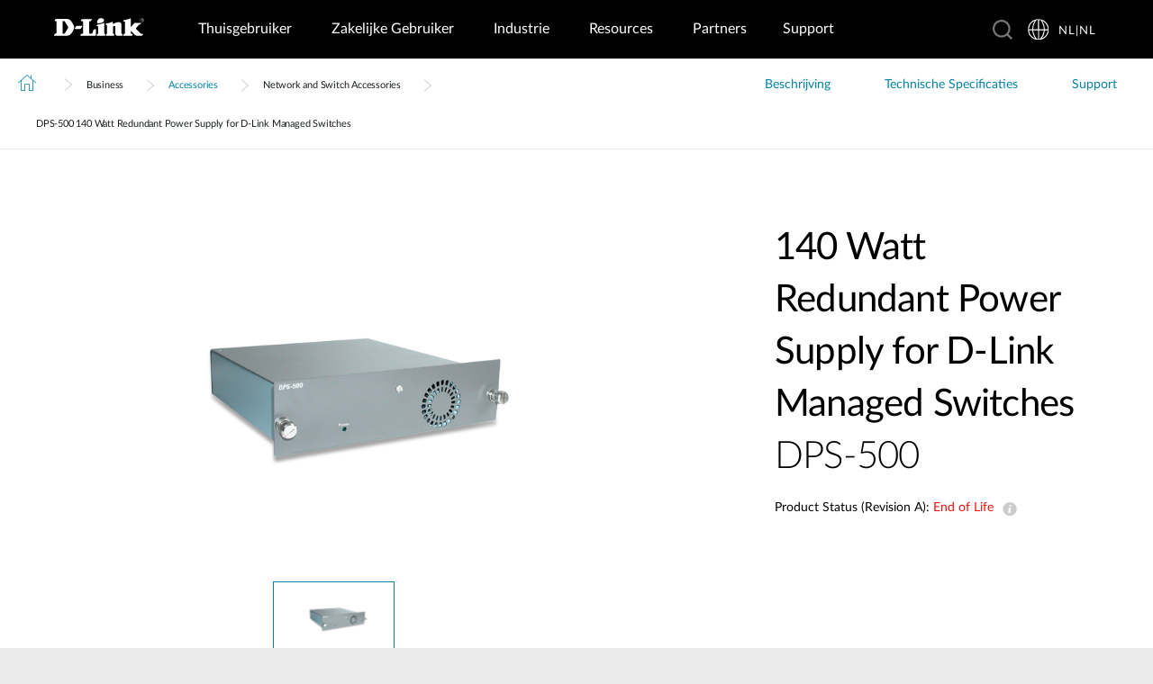

--- FILE ---
content_type: text/html; charset=utf-8
request_url: https://www.dlink.com/nl/nl/products/dps-500-140-watt-redundant-power-supply-for-d-link-managed-switches
body_size: 29400
content:



<!DOCTYPE html>
<html lang="nl" class="no_js" xml:lang="nl-NL" id="web2">
<head>
    <meta http-equiv="X-UA-Compatible" content="IE=edge">

    <!-- Google Consent Mode -->
<script data-cookieconsent="ignore">
    window.dataLayer = window.dataLayer || [];
    function gtag() {
        dataLayer.push(arguments)
    }
	gtag('js', new Date());
	gtag('set', 'url_passthrough', true);
	gtag('config', 'GTM-T7X8QGS');
    gtag("consent", "default", {
        ad_storage: "denied",
        analytics_storage: "granted",
        functionality_storage: "denied",
        personalization_storage: "denied",
        security_storage: "granted",
		ad_user_data: "denied",
		ad_personalization: "denied",
        wait_for_update: 500
    });
    gtag("set", "ads_data_redaction", true);
	gtag('set', 'developer_id.dNTIxZG', true);
</script>
<!-- End Google Consent Mode-->

<script async="async" src=//consent.trustarc.com/notice?domain=mydlink.com&c=teconsent&js=nj&noticeType=bb&text=true&gtm=1&country=gb&language=en crossorigin=""></script>

<!-- Google Tag Manager -->
<script data-cookieconsent="ignore">
    (function (w, d, s, l, i) {
        w[l] = w[l] || []; w[l].push({
            'gtm.start':
                new Date().getTime(), event: 'gtm.js'
        });
        var f = d.getElementsByTagName(s)[0], j = d.createElement(s), dl = l != 'dataLayer' ? '&l=' + l : '';
        j.async = true;
        j.src = '//www.googletagmanager.com/gtm.js?id=' + i + dl;
        f.parentNode.insertBefore(j, f);
    })(window, document, 'script', 'dataLayer', 'GTM-T7X8QGS');
</script>
<!-- End Google Tag Manager -->

<script>

	//Consent Mode Status
	const ConsentType = {
		DENIED: 'denied',
		GRANTED: 'granted',
	};

	const convertBooleanToGrantedOrDenied = (boolean) => boolean ? ConsentType.GRANTED : ConsentType.DENIED; 
	/*
	TODO: This is where you can configure the Google Consent Mode, map the CMP categorisation and the default values for the consent initialization
	Google recommends commenting our consent types that you are not going to use.
	*/
	const domain = 'mydlink.com'; // TODO: update

	// Bucket Mapping
	const REQUIRED = 1;
	const FUNCTIONAL = 2;
	const ADVERTISING = 3;
	const consentTypesMapped = {
		'ad_storage': ADVERTISING,
		'ad_user_data': ADVERTISING,
		'ad_personalization': FUNCTIONAL,
		'analytics_storage': FUNCTIONAL,
		'functionality_storage': FUNCTIONAL,
		'personalization_storage': FUNCTIONAL,
		'security_storage': REQUIRED
	}

	const getConsentState = (prefCookie) => {
		var consentStates = {};
		var noticeBehavior = window.truste.util.readCookie("notice_behavior");
		/*
		TODO: Can be changed according to customer's need and according to the configuration
		*/

		var impliedLocation = noticeBehavior && noticeBehavior.includes("na");
		for (const consentType in consentTypesMapped) {
			var id = consentTypesMapped[consentType]; 
			if(prefCookie && !prefCookie.includes(0)) {
				console.log("Existing consent..");
				consentStates[consentType] = convertBooleanToGrantedOrDenied(prefCookie && prefCookie.includes(id));
			} else {
				console.log("Non Existing consent..");
				consentStates[consentType] = convertBooleanToGrantedOrDenied(impliedLocation);
			}
		}
		consentStates['wait_for_update'] = 500;
		console.log(consentStates);
		return consentStates;
	};

	/*
	Helper function to submit a GCM event based on user's preferences on TrustArc's Script
	consent: The consent object will be an array of values [1, 2, 3, n] as 1 being if the user consented to required, 2 to function, ... etc
	This function needs to be customized according to the customer's needed mapping. Ex: 'ad_storage': returnGrantedOrDenied(advertisingAccepted) is being mapped to advertising. if we were to map it to functional instead, we just need to change the bucket variable it's looking at. 
	*/
 
	var runOnceGCM = 0;
	function handleConsentDecisionForGCM(consent) {
		//This code initializes the consent mode
		const consentStates = getConsentState(consent.consentDecision);
		var defaultOrUpdate;
		if (runOnceGCM == 0) {
			defaultOrUpdate = 'default';
			runOnceGCM++;
		} else {
			console.log('consent is being updated');
			defaultOrUpdate = 'update';
		}
		console.log(consentStates);
		//Once consent is changed, we will send an update 
		gtag('consent', defaultOrUpdate, 
			consentStates
		);
	}

 
	// This code is responsible for listening to any consent changes trough TrustArc's CCM Instance
	// And pushing the consent changes to the dataLayer according to the customer's consent mapping
	// This is for the intial load. If the user has a consent different from the default values, this is to push an update to the datalayer 
	// Once the CCM loads. 

	var interval = setInterval(() => {
		if (window.truste) {
			var consentDecision = truste.cma.callApi("getGDPRConsentDecision", domain);
			handleConsentDecisionForGCM(consentDecision);
			clearInterval(interval);
			console.log("running once...");
		}
	}, 100);
 
	// Start listening to when users submit their preferences  
	window.addEventListener("message", (event) => {
		let eventDataJson = null;
		// We only care about TrustArc Events at this point. And TrustArc's even it encoded in JSON
		try {
			eventDataJson = JSON.parse(event.data);
		} catch {
			// Some other event that is not JSON. 
			// TrustArc encodes the data as JSON
			// console.log(event.data);
		}
 
		// Safeguard to make sure we are only getting events from TrustArc
		if (eventDataJson && eventDataJson.source === "preference_manager") {
			// Means that the user has submited their preferences
			if (eventDataJson.message === "submit_preferences") {
				console.log("Event Data: ", eventDataJson);
				// Waiting half a second to make sure user's preferences are reflected. 
				setTimeout(() => {
					var consentDecision = truste.cma.callApi("getGDPRConsentDecision", domain);
					console.log("Consent Decision: ", consentDecision);
					handleConsentDecisionForGCM(consentDecision);
				}, 500);
			}
		}
	}, false);
</script>



<title>DPS-500 140 Watt Redundant Power Supply for D-Link Managed Switches | D-Link</title>
<meta http-equiv="Content-Type" content="text/html; charset=UTF-8" /><script type="text/javascript">window.NREUM||(NREUM={});NREUM.info = {"beacon":"bam.nr-data.net","errorBeacon":"bam.nr-data.net","licenseKey":"dfc26379a8","applicationID":"1364060927","transactionName":"b1wEZRcHXBBQWk1cXVYWK2cmSWEKRVxaWkBdeglfERRdD11cSxp7Vl0DSQ==","queueTime":0,"applicationTime":874,"agent":"","atts":""}</script><script type="text/javascript">(window.NREUM||(NREUM={})).init={privacy:{cookies_enabled:true},ajax:{deny_list:["bam.nr-data.net"]},feature_flags:["soft_nav"],distributed_tracing:{enabled:true}};(window.NREUM||(NREUM={})).loader_config={agentID:"1431848411",accountID:"685642",trustKey:"685642",xpid:"Ug4CV1JRGwIDUlVSAQEOVFM=",licenseKey:"dfc26379a8",applicationID:"1364060927",browserID:"1431848411"};window.NREUM||(NREUM={}),__nr_require=function(t,e,n){function r(n){if(!e[n]){var o=e[n]={exports:{}};t[n][0].call(o.exports,function(e){var o=t[n][1][e];return r(o||e)},o,o.exports)}return e[n].exports}if("function"==typeof __nr_require)return __nr_require;for(var o=0;o<n.length;o++)r(n[o]);return r}({1:[function(t,e,n){function r(t){try{s.console&&console.log(t)}catch(e){}}var o,i=t("ee"),a=t(31),s={};try{o=localStorage.getItem("__nr_flags").split(","),console&&"function"==typeof console.log&&(s.console=!0,o.indexOf("dev")!==-1&&(s.dev=!0),o.indexOf("nr_dev")!==-1&&(s.nrDev=!0))}catch(c){}s.nrDev&&i.on("internal-error",function(t){r(t.stack)}),s.dev&&i.on("fn-err",function(t,e,n){r(n.stack)}),s.dev&&(r("NR AGENT IN DEVELOPMENT MODE"),r("flags: "+a(s,function(t,e){return t}).join(", ")))},{}],2:[function(t,e,n){function r(t,e,n,r,s){try{l?l-=1:o(s||new UncaughtException(t,e,n),!0)}catch(f){try{i("ierr",[f,c.now(),!0])}catch(d){}}return"function"==typeof u&&u.apply(this,a(arguments))}function UncaughtException(t,e,n){this.message=t||"Uncaught error with no additional information",this.sourceURL=e,this.line=n}function o(t,e){var n=e?null:c.now();i("err",[t,n])}var i=t("handle"),a=t(32),s=t("ee"),c=t("loader"),f=t("gos"),u=window.onerror,d=!1,p="nr@seenError";if(!c.disabled){var l=0;c.features.err=!0,t(1),window.onerror=r;try{throw new Error}catch(h){"stack"in h&&(t(14),t(13),"addEventListener"in window&&t(7),c.xhrWrappable&&t(15),d=!0)}s.on("fn-start",function(t,e,n){d&&(l+=1)}),s.on("fn-err",function(t,e,n){d&&!n[p]&&(f(n,p,function(){return!0}),this.thrown=!0,o(n))}),s.on("fn-end",function(){d&&!this.thrown&&l>0&&(l-=1)}),s.on("internal-error",function(t){i("ierr",[t,c.now(),!0])})}},{}],3:[function(t,e,n){var r=t("loader");r.disabled||(r.features.ins=!0)},{}],4:[function(t,e,n){function r(){U++,L=g.hash,this[u]=y.now()}function o(){U--,g.hash!==L&&i(0,!0);var t=y.now();this[h]=~~this[h]+t-this[u],this[d]=t}function i(t,e){E.emit("newURL",[""+g,e])}function a(t,e){t.on(e,function(){this[e]=y.now()})}var s="-start",c="-end",f="-body",u="fn"+s,d="fn"+c,p="cb"+s,l="cb"+c,h="jsTime",m="fetch",v="addEventListener",w=window,g=w.location,y=t("loader");if(w[v]&&y.xhrWrappable&&!y.disabled){var x=t(11),b=t(12),E=t(9),R=t(7),O=t(14),T=t(8),S=t(15),P=t(10),M=t("ee"),C=M.get("tracer"),N=t(23);t(17),y.features.spa=!0;var L,U=0;M.on(u,r),b.on(p,r),P.on(p,r),M.on(d,o),b.on(l,o),P.on(l,o),M.buffer([u,d,"xhr-resolved"]),R.buffer([u]),O.buffer(["setTimeout"+c,"clearTimeout"+s,u]),S.buffer([u,"new-xhr","send-xhr"+s]),T.buffer([m+s,m+"-done",m+f+s,m+f+c]),E.buffer(["newURL"]),x.buffer([u]),b.buffer(["propagate",p,l,"executor-err","resolve"+s]),C.buffer([u,"no-"+u]),P.buffer(["new-jsonp","cb-start","jsonp-error","jsonp-end"]),a(T,m+s),a(T,m+"-done"),a(P,"new-jsonp"),a(P,"jsonp-end"),a(P,"cb-start"),E.on("pushState-end",i),E.on("replaceState-end",i),w[v]("hashchange",i,N(!0)),w[v]("load",i,N(!0)),w[v]("popstate",function(){i(0,U>1)},N(!0))}},{}],5:[function(t,e,n){function r(){var t=new PerformanceObserver(function(t,e){var n=t.getEntries();s(v,[n])});try{t.observe({entryTypes:["resource"]})}catch(e){}}function o(t){if(s(v,[window.performance.getEntriesByType(w)]),window.performance["c"+p])try{window.performance[h](m,o,!1)}catch(t){}else try{window.performance[h]("webkit"+m,o,!1)}catch(t){}}function i(t){}if(window.performance&&window.performance.timing&&window.performance.getEntriesByType){var a=t("ee"),s=t("handle"),c=t(14),f=t(13),u=t(6),d=t(23),p="learResourceTimings",l="addEventListener",h="removeEventListener",m="resourcetimingbufferfull",v="bstResource",w="resource",g="-start",y="-end",x="fn"+g,b="fn"+y,E="bstTimer",R="pushState",O=t("loader");if(!O.disabled){O.features.stn=!0,t(9),"addEventListener"in window&&t(7);var T=NREUM.o.EV;a.on(x,function(t,e){var n=t[0];n instanceof T&&(this.bstStart=O.now())}),a.on(b,function(t,e){var n=t[0];n instanceof T&&s("bst",[n,e,this.bstStart,O.now()])}),c.on(x,function(t,e,n){this.bstStart=O.now(),this.bstType=n}),c.on(b,function(t,e){s(E,[e,this.bstStart,O.now(),this.bstType])}),f.on(x,function(){this.bstStart=O.now()}),f.on(b,function(t,e){s(E,[e,this.bstStart,O.now(),"requestAnimationFrame"])}),a.on(R+g,function(t){this.time=O.now(),this.startPath=location.pathname+location.hash}),a.on(R+y,function(t){s("bstHist",[location.pathname+location.hash,this.startPath,this.time])}),u()?(s(v,[window.performance.getEntriesByType("resource")]),r()):l in window.performance&&(window.performance["c"+p]?window.performance[l](m,o,d(!1)):window.performance[l]("webkit"+m,o,d(!1))),document[l]("scroll",i,d(!1)),document[l]("keypress",i,d(!1)),document[l]("click",i,d(!1))}}},{}],6:[function(t,e,n){e.exports=function(){return"PerformanceObserver"in window&&"function"==typeof window.PerformanceObserver}},{}],7:[function(t,e,n){function r(t){for(var e=t;e&&!e.hasOwnProperty(u);)e=Object.getPrototypeOf(e);e&&o(e)}function o(t){s.inPlace(t,[u,d],"-",i)}function i(t,e){return t[1]}var a=t("ee").get("events"),s=t("wrap-function")(a,!0),c=t("gos"),f=XMLHttpRequest,u="addEventListener",d="removeEventListener";e.exports=a,"getPrototypeOf"in Object?(r(document),r(window),r(f.prototype)):f.prototype.hasOwnProperty(u)&&(o(window),o(f.prototype)),a.on(u+"-start",function(t,e){var n=t[1];if(null!==n&&("function"==typeof n||"object"==typeof n)){var r=c(n,"nr@wrapped",function(){function t(){if("function"==typeof n.handleEvent)return n.handleEvent.apply(n,arguments)}var e={object:t,"function":n}[typeof n];return e?s(e,"fn-",null,e.name||"anonymous"):n});this.wrapped=t[1]=r}}),a.on(d+"-start",function(t){t[1]=this.wrapped||t[1]})},{}],8:[function(t,e,n){function r(t,e,n){var r=t[e];"function"==typeof r&&(t[e]=function(){var t=i(arguments),e={};o.emit(n+"before-start",[t],e);var a;e[m]&&e[m].dt&&(a=e[m].dt);var s=r.apply(this,t);return o.emit(n+"start",[t,a],s),s.then(function(t){return o.emit(n+"end",[null,t],s),t},function(t){throw o.emit(n+"end",[t],s),t})})}var o=t("ee").get("fetch"),i=t(32),a=t(31);e.exports=o;var s=window,c="fetch-",f=c+"body-",u=["arrayBuffer","blob","json","text","formData"],d=s.Request,p=s.Response,l=s.fetch,h="prototype",m="nr@context";d&&p&&l&&(a(u,function(t,e){r(d[h],e,f),r(p[h],e,f)}),r(s,"fetch",c),o.on(c+"end",function(t,e){var n=this;if(e){var r=e.headers.get("content-length");null!==r&&(n.rxSize=r),o.emit(c+"done",[null,e],n)}else o.emit(c+"done",[t],n)}))},{}],9:[function(t,e,n){var r=t("ee").get("history"),o=t("wrap-function")(r);e.exports=r;var i=window.history&&window.history.constructor&&window.history.constructor.prototype,a=window.history;i&&i.pushState&&i.replaceState&&(a=i),o.inPlace(a,["pushState","replaceState"],"-")},{}],10:[function(t,e,n){function r(t){function e(){f.emit("jsonp-end",[],l),t.removeEventListener("load",e,c(!1)),t.removeEventListener("error",n,c(!1))}function n(){f.emit("jsonp-error",[],l),f.emit("jsonp-end",[],l),t.removeEventListener("load",e,c(!1)),t.removeEventListener("error",n,c(!1))}var r=t&&"string"==typeof t.nodeName&&"script"===t.nodeName.toLowerCase();if(r){var o="function"==typeof t.addEventListener;if(o){var a=i(t.src);if(a){var d=s(a),p="function"==typeof d.parent[d.key];if(p){var l={};u.inPlace(d.parent,[d.key],"cb-",l),t.addEventListener("load",e,c(!1)),t.addEventListener("error",n,c(!1)),f.emit("new-jsonp",[t.src],l)}}}}}function o(){return"addEventListener"in window}function i(t){var e=t.match(d);return e?e[1]:null}function a(t,e){var n=t.match(l),r=n[1],o=n[3];return o?a(o,e[r]):e[r]}function s(t){var e=t.match(p);return e&&e.length>=3?{key:e[2],parent:a(e[1],window)}:{key:t,parent:window}}var c=t(23),f=t("ee").get("jsonp"),u=t("wrap-function")(f);if(e.exports=f,o()){var d=/[?&](?:callback|cb)=([^&#]+)/,p=/(.*)\.([^.]+)/,l=/^(\w+)(\.|$)(.*)$/,h=["appendChild","insertBefore","replaceChild"];Node&&Node.prototype&&Node.prototype.appendChild?u.inPlace(Node.prototype,h,"dom-"):(u.inPlace(HTMLElement.prototype,h,"dom-"),u.inPlace(HTMLHeadElement.prototype,h,"dom-"),u.inPlace(HTMLBodyElement.prototype,h,"dom-")),f.on("dom-start",function(t){r(t[0])})}},{}],11:[function(t,e,n){var r=t("ee").get("mutation"),o=t("wrap-function")(r),i=NREUM.o.MO;e.exports=r,i&&(window.MutationObserver=function(t){return this instanceof i?new i(o(t,"fn-")):i.apply(this,arguments)},MutationObserver.prototype=i.prototype)},{}],12:[function(t,e,n){function r(t){var e=i.context(),n=s(t,"executor-",e,null,!1),r=new f(n);return i.context(r).getCtx=function(){return e},r}var o=t("wrap-function"),i=t("ee").get("promise"),a=t("ee").getOrSetContext,s=o(i),c=t(31),f=NREUM.o.PR;e.exports=i,f&&(window.Promise=r,["all","race"].forEach(function(t){var e=f[t];f[t]=function(n){function r(t){return function(){i.emit("propagate",[null,!o],a,!1,!1),o=o||!t}}var o=!1;c(n,function(e,n){Promise.resolve(n).then(r("all"===t),r(!1))});var a=e.apply(f,arguments),s=f.resolve(a);return s}}),["resolve","reject"].forEach(function(t){var e=f[t];f[t]=function(t){var n=e.apply(f,arguments);return t!==n&&i.emit("propagate",[t,!0],n,!1,!1),n}}),f.prototype["catch"]=function(t){return this.then(null,t)},f.prototype=Object.create(f.prototype,{constructor:{value:r}}),c(Object.getOwnPropertyNames(f),function(t,e){try{r[e]=f[e]}catch(n){}}),o.wrapInPlace(f.prototype,"then",function(t){return function(){var e=this,n=o.argsToArray.apply(this,arguments),r=a(e);r.promise=e,n[0]=s(n[0],"cb-",r,null,!1),n[1]=s(n[1],"cb-",r,null,!1);var c=t.apply(this,n);return r.nextPromise=c,i.emit("propagate",[e,!0],c,!1,!1),c}}),i.on("executor-start",function(t){t[0]=s(t[0],"resolve-",this,null,!1),t[1]=s(t[1],"resolve-",this,null,!1)}),i.on("executor-err",function(t,e,n){t[1](n)}),i.on("cb-end",function(t,e,n){i.emit("propagate",[n,!0],this.nextPromise,!1,!1)}),i.on("propagate",function(t,e,n){this.getCtx&&!e||(this.getCtx=function(){if(t instanceof Promise)var e=i.context(t);return e&&e.getCtx?e.getCtx():this})}),r.toString=function(){return""+f})},{}],13:[function(t,e,n){var r=t("ee").get("raf"),o=t("wrap-function")(r),i="equestAnimationFrame";e.exports=r,o.inPlace(window,["r"+i,"mozR"+i,"webkitR"+i,"msR"+i],"raf-"),r.on("raf-start",function(t){t[0]=o(t[0],"fn-")})},{}],14:[function(t,e,n){function r(t,e,n){t[0]=a(t[0],"fn-",null,n)}function o(t,e,n){this.method=n,this.timerDuration=isNaN(t[1])?0:+t[1],t[0]=a(t[0],"fn-",this,n)}var i=t("ee").get("timer"),a=t("wrap-function")(i),s="setTimeout",c="setInterval",f="clearTimeout",u="-start",d="-";e.exports=i,a.inPlace(window,[s,"setImmediate"],s+d),a.inPlace(window,[c],c+d),a.inPlace(window,[f,"clearImmediate"],f+d),i.on(c+u,r),i.on(s+u,o)},{}],15:[function(t,e,n){function r(t,e){d.inPlace(e,["onreadystatechange"],"fn-",s)}function o(){var t=this,e=u.context(t);t.readyState>3&&!e.resolved&&(e.resolved=!0,u.emit("xhr-resolved",[],t)),d.inPlace(t,y,"fn-",s)}function i(t){x.push(t),m&&(E?E.then(a):w?w(a):(R=-R,O.data=R))}function a(){for(var t=0;t<x.length;t++)r([],x[t]);x.length&&(x=[])}function s(t,e){return e}function c(t,e){for(var n in t)e[n]=t[n];return e}t(7);var f=t("ee"),u=f.get("xhr"),d=t("wrap-function")(u),p=t(23),l=NREUM.o,h=l.XHR,m=l.MO,v=l.PR,w=l.SI,g="readystatechange",y=["onload","onerror","onabort","onloadstart","onloadend","onprogress","ontimeout"],x=[];e.exports=u;var b=window.XMLHttpRequest=function(t){var e=new h(t);try{u.emit("new-xhr",[e],e),e.addEventListener(g,o,p(!1))}catch(n){try{u.emit("internal-error",[n])}catch(r){}}return e};if(c(h,b),b.prototype=h.prototype,d.inPlace(b.prototype,["open","send"],"-xhr-",s),u.on("send-xhr-start",function(t,e){r(t,e),i(e)}),u.on("open-xhr-start",r),m){var E=v&&v.resolve();if(!w&&!v){var R=1,O=document.createTextNode(R);new m(a).observe(O,{characterData:!0})}}else f.on("fn-end",function(t){t[0]&&t[0].type===g||a()})},{}],16:[function(t,e,n){function r(t){if(!s(t))return null;var e=window.NREUM;if(!e.loader_config)return null;var n=(e.loader_config.accountID||"").toString()||null,r=(e.loader_config.agentID||"").toString()||null,f=(e.loader_config.trustKey||"").toString()||null;if(!n||!r)return null;var h=l.generateSpanId(),m=l.generateTraceId(),v=Date.now(),w={spanId:h,traceId:m,timestamp:v};return(t.sameOrigin||c(t)&&p())&&(w.traceContextParentHeader=o(h,m),w.traceContextStateHeader=i(h,v,n,r,f)),(t.sameOrigin&&!u()||!t.sameOrigin&&c(t)&&d())&&(w.newrelicHeader=a(h,m,v,n,r,f)),w}function o(t,e){return"00-"+e+"-"+t+"-01"}function i(t,e,n,r,o){var i=0,a="",s=1,c="",f="";return o+"@nr="+i+"-"+s+"-"+n+"-"+r+"-"+t+"-"+a+"-"+c+"-"+f+"-"+e}function a(t,e,n,r,o,i){var a="btoa"in window&&"function"==typeof window.btoa;if(!a)return null;var s={v:[0,1],d:{ty:"Browser",ac:r,ap:o,id:t,tr:e,ti:n}};return i&&r!==i&&(s.d.tk=i),btoa(JSON.stringify(s))}function s(t){return f()&&c(t)}function c(t){var e=!1,n={};if("init"in NREUM&&"distributed_tracing"in NREUM.init&&(n=NREUM.init.distributed_tracing),t.sameOrigin)e=!0;else if(n.allowed_origins instanceof Array)for(var r=0;r<n.allowed_origins.length;r++){var o=h(n.allowed_origins[r]);if(t.hostname===o.hostname&&t.protocol===o.protocol&&t.port===o.port){e=!0;break}}return e}function f(){return"init"in NREUM&&"distributed_tracing"in NREUM.init&&!!NREUM.init.distributed_tracing.enabled}function u(){return"init"in NREUM&&"distributed_tracing"in NREUM.init&&!!NREUM.init.distributed_tracing.exclude_newrelic_header}function d(){return"init"in NREUM&&"distributed_tracing"in NREUM.init&&NREUM.init.distributed_tracing.cors_use_newrelic_header!==!1}function p(){return"init"in NREUM&&"distributed_tracing"in NREUM.init&&!!NREUM.init.distributed_tracing.cors_use_tracecontext_headers}var l=t(28),h=t(18);e.exports={generateTracePayload:r,shouldGenerateTrace:s}},{}],17:[function(t,e,n){function r(t){var e=this.params,n=this.metrics;if(!this.ended){this.ended=!0;for(var r=0;r<p;r++)t.removeEventListener(d[r],this.listener,!1);return e.protocol&&"data"===e.protocol?void g("Ajax/DataUrl/Excluded"):void(e.aborted||(n.duration=a.now()-this.startTime,this.loadCaptureCalled||4!==t.readyState?null==e.status&&(e.status=0):i(this,t),n.cbTime=this.cbTime,s("xhr",[e,n,this.startTime,this.endTime,"xhr"],this)))}}function o(t,e){var n=c(e),r=t.params;r.hostname=n.hostname,r.port=n.port,r.protocol=n.protocol,r.host=n.hostname+":"+n.port,r.pathname=n.pathname,t.parsedOrigin=n,t.sameOrigin=n.sameOrigin}function i(t,e){t.params.status=e.status;var n=v(e,t.lastSize);if(n&&(t.metrics.rxSize=n),t.sameOrigin){var r=e.getResponseHeader("X-NewRelic-App-Data");r&&(t.params.cat=r.split(", ").pop())}t.loadCaptureCalled=!0}var a=t("loader");if(a.xhrWrappable&&!a.disabled){var s=t("handle"),c=t(18),f=t(16).generateTracePayload,u=t("ee"),d=["load","error","abort","timeout"],p=d.length,l=t("id"),h=t(24),m=t(22),v=t(19),w=t(23),g=t(25).recordSupportability,y=NREUM.o.REQ,x=window.XMLHttpRequest;a.features.xhr=!0,t(15),t(8),u.on("new-xhr",function(t){var e=this;e.totalCbs=0,e.called=0,e.cbTime=0,e.end=r,e.ended=!1,e.xhrGuids={},e.lastSize=null,e.loadCaptureCalled=!1,e.params=this.params||{},e.metrics=this.metrics||{},t.addEventListener("load",function(n){i(e,t)},w(!1)),h&&(h>34||h<10)||t.addEventListener("progress",function(t){e.lastSize=t.loaded},w(!1))}),u.on("open-xhr-start",function(t){this.params={method:t[0]},o(this,t[1]),this.metrics={}}),u.on("open-xhr-end",function(t,e){"loader_config"in NREUM&&"xpid"in NREUM.loader_config&&this.sameOrigin&&e.setRequestHeader("X-NewRelic-ID",NREUM.loader_config.xpid);var n=f(this.parsedOrigin);if(n){var r=!1;n.newrelicHeader&&(e.setRequestHeader("newrelic",n.newrelicHeader),r=!0),n.traceContextParentHeader&&(e.setRequestHeader("traceparent",n.traceContextParentHeader),n.traceContextStateHeader&&e.setRequestHeader("tracestate",n.traceContextStateHeader),r=!0),r&&(this.dt=n)}}),u.on("send-xhr-start",function(t,e){var n=this.metrics,r=t[0],o=this;if(n&&r){var i=m(r);i&&(n.txSize=i)}this.startTime=a.now(),this.listener=function(t){try{"abort"!==t.type||o.loadCaptureCalled||(o.params.aborted=!0),("load"!==t.type||o.called===o.totalCbs&&(o.onloadCalled||"function"!=typeof e.onload))&&o.end(e)}catch(n){try{u.emit("internal-error",[n])}catch(r){}}};for(var s=0;s<p;s++)e.addEventListener(d[s],this.listener,w(!1))}),u.on("xhr-cb-time",function(t,e,n){this.cbTime+=t,e?this.onloadCalled=!0:this.called+=1,this.called!==this.totalCbs||!this.onloadCalled&&"function"==typeof n.onload||this.end(n)}),u.on("xhr-load-added",function(t,e){var n=""+l(t)+!!e;this.xhrGuids&&!this.xhrGuids[n]&&(this.xhrGuids[n]=!0,this.totalCbs+=1)}),u.on("xhr-load-removed",function(t,e){var n=""+l(t)+!!e;this.xhrGuids&&this.xhrGuids[n]&&(delete this.xhrGuids[n],this.totalCbs-=1)}),u.on("xhr-resolved",function(){this.endTime=a.now()}),u.on("addEventListener-end",function(t,e){e instanceof x&&"load"===t[0]&&u.emit("xhr-load-added",[t[1],t[2]],e)}),u.on("removeEventListener-end",function(t,e){e instanceof x&&"load"===t[0]&&u.emit("xhr-load-removed",[t[1],t[2]],e)}),u.on("fn-start",function(t,e,n){e instanceof x&&("onload"===n&&(this.onload=!0),("load"===(t[0]&&t[0].type)||this.onload)&&(this.xhrCbStart=a.now()))}),u.on("fn-end",function(t,e){this.xhrCbStart&&u.emit("xhr-cb-time",[a.now()-this.xhrCbStart,this.onload,e],e)}),u.on("fetch-before-start",function(t){function e(t,e){var n=!1;return e.newrelicHeader&&(t.set("newrelic",e.newrelicHeader),n=!0),e.traceContextParentHeader&&(t.set("traceparent",e.traceContextParentHeader),e.traceContextStateHeader&&t.set("tracestate",e.traceContextStateHeader),n=!0),n}var n,r=t[1]||{};"string"==typeof t[0]?n=t[0]:t[0]&&t[0].url?n=t[0].url:window.URL&&t[0]&&t[0]instanceof URL&&(n=t[0].href),n&&(this.parsedOrigin=c(n),this.sameOrigin=this.parsedOrigin.sameOrigin);var o=f(this.parsedOrigin);if(o&&(o.newrelicHeader||o.traceContextParentHeader))if("string"==typeof t[0]||window.URL&&t[0]&&t[0]instanceof URL){var i={};for(var a in r)i[a]=r[a];i.headers=new Headers(r.headers||{}),e(i.headers,o)&&(this.dt=o),t.length>1?t[1]=i:t.push(i)}else t[0]&&t[0].headers&&e(t[0].headers,o)&&(this.dt=o)}),u.on("fetch-start",function(t,e){this.params={},this.metrics={},this.startTime=a.now(),this.dt=e,t.length>=1&&(this.target=t[0]),t.length>=2&&(this.opts=t[1]);var n,r=this.opts||{},i=this.target;if("string"==typeof i?n=i:"object"==typeof i&&i instanceof y?n=i.url:window.URL&&"object"==typeof i&&i instanceof URL&&(n=i.href),o(this,n),"data"!==this.params.protocol){var s=(""+(i&&i instanceof y&&i.method||r.method||"GET")).toUpperCase();this.params.method=s,this.txSize=m(r.body)||0}}),u.on("fetch-done",function(t,e){if(this.endTime=a.now(),this.params||(this.params={}),"data"===this.params.protocol)return void g("Ajax/DataUrl/Excluded");this.params.status=e?e.status:0;var n;"string"==typeof this.rxSize&&this.rxSize.length>0&&(n=+this.rxSize);var r={txSize:this.txSize,rxSize:n,duration:a.now()-this.startTime};s("xhr",[this.params,r,this.startTime,this.endTime,"fetch"],this)})}},{}],18:[function(t,e,n){var r={};e.exports=function(t){if(t in r)return r[t];if(0===(t||"").indexOf("data:"))return{protocol:"data"};var e=document.createElement("a"),n=window.location,o={};e.href=t,o.port=e.port;var i=e.href.split("://");!o.port&&i[1]&&(o.port=i[1].split("/")[0].split("@").pop().split(":")[1]),o.port&&"0"!==o.port||(o.port="https"===i[0]?"443":"80"),o.hostname=e.hostname||n.hostname,o.pathname=e.pathname,o.protocol=i[0],"/"!==o.pathname.charAt(0)&&(o.pathname="/"+o.pathname);var a=!e.protocol||":"===e.protocol||e.protocol===n.protocol,s=e.hostname===document.domain&&e.port===n.port;return o.sameOrigin=a&&(!e.hostname||s),"/"===o.pathname&&(r[t]=o),o}},{}],19:[function(t,e,n){function r(t,e){var n=t.responseType;return"json"===n&&null!==e?e:"arraybuffer"===n||"blob"===n||"json"===n?o(t.response):"text"===n||""===n||void 0===n?o(t.responseText):void 0}var o=t(22);e.exports=r},{}],20:[function(t,e,n){function r(){}function o(t,e,n,r){return function(){return u.recordSupportability("API/"+e+"/called"),i(t+e,[f.now()].concat(s(arguments)),n?null:this,r),n?void 0:this}}var i=t("handle"),a=t(31),s=t(32),c=t("ee").get("tracer"),f=t("loader"),u=t(25),d=NREUM;"undefined"==typeof window.newrelic&&(newrelic=d);var p=["setPageViewName","setCustomAttribute","setErrorHandler","finished","addToTrace","inlineHit","addRelease"],l="api-",h=l+"ixn-";a(p,function(t,e){d[e]=o(l,e,!0,"api")}),d.addPageAction=o(l,"addPageAction",!0),d.setCurrentRouteName=o(l,"routeName",!0),e.exports=newrelic,d.interaction=function(){return(new r).get()};var m=r.prototype={createTracer:function(t,e){var n={},r=this,o="function"==typeof e;return i(h+"tracer",[f.now(),t,n],r),function(){if(c.emit((o?"":"no-")+"fn-start",[f.now(),r,o],n),o)try{return e.apply(this,arguments)}catch(t){throw c.emit("fn-err",[arguments,this,t],n),t}finally{c.emit("fn-end",[f.now()],n)}}}};a("actionText,setName,setAttribute,save,ignore,onEnd,getContext,end,get".split(","),function(t,e){m[e]=o(h,e)}),newrelic.noticeError=function(t,e){"string"==typeof t&&(t=new Error(t)),u.recordSupportability("API/noticeError/called"),i("err",[t,f.now(),!1,e])}},{}],21:[function(t,e,n){function r(t){if(NREUM.init){for(var e=NREUM.init,n=t.split("."),r=0;r<n.length-1;r++)if(e=e[n[r]],"object"!=typeof e)return;return e=e[n[n.length-1]]}}e.exports={getConfiguration:r}},{}],22:[function(t,e,n){e.exports=function(t){if("string"==typeof t&&t.length)return t.length;if("object"==typeof t){if("undefined"!=typeof ArrayBuffer&&t instanceof ArrayBuffer&&t.byteLength)return t.byteLength;if("undefined"!=typeof Blob&&t instanceof Blob&&t.size)return t.size;if(!("undefined"!=typeof FormData&&t instanceof FormData))try{return JSON.stringify(t).length}catch(e){return}}}},{}],23:[function(t,e,n){var r=!1;try{var o=Object.defineProperty({},"passive",{get:function(){r=!0}});window.addEventListener("testPassive",null,o),window.removeEventListener("testPassive",null,o)}catch(i){}e.exports=function(t){return r?{passive:!0,capture:!!t}:!!t}},{}],24:[function(t,e,n){var r=0,o=navigator.userAgent.match(/Firefox[\/\s](\d+\.\d+)/);o&&(r=+o[1]),e.exports=r},{}],25:[function(t,e,n){function r(t,e){var n=[a,t,{name:t},e];return i("storeMetric",n,null,"api"),n}function o(t,e){var n=[s,t,{name:t},e];return i("storeEventMetrics",n,null,"api"),n}var i=t("handle"),a="sm",s="cm";e.exports={constants:{SUPPORTABILITY_METRIC:a,CUSTOM_METRIC:s},recordSupportability:r,recordCustom:o}},{}],26:[function(t,e,n){function r(){return s.exists&&performance.now?Math.round(performance.now()):(i=Math.max((new Date).getTime(),i))-a}function o(){return i}var i=(new Date).getTime(),a=i,s=t(33);e.exports=r,e.exports.offset=a,e.exports.getLastTimestamp=o},{}],27:[function(t,e,n){function r(t,e){var n=t.getEntries();n.forEach(function(t){"first-paint"===t.name?l("timing",["fp",Math.floor(t.startTime)]):"first-contentful-paint"===t.name&&l("timing",["fcp",Math.floor(t.startTime)])})}function o(t,e){var n=t.getEntries();if(n.length>0){var r=n[n.length-1];if(f&&f<r.startTime)return;var o=[r],i=a({});i&&o.push(i),l("lcp",o)}}function i(t){t.getEntries().forEach(function(t){t.hadRecentInput||l("cls",[t])})}function a(t){var e=navigator.connection||navigator.mozConnection||navigator.webkitConnection;if(e)return e.type&&(t["net-type"]=e.type),e.effectiveType&&(t["net-etype"]=e.effectiveType),e.rtt&&(t["net-rtt"]=e.rtt),e.downlink&&(t["net-dlink"]=e.downlink),t}function s(t){if(t instanceof w&&!y){var e=Math.round(t.timeStamp),n={type:t.type};a(n),e<=h.now()?n.fid=h.now()-e:e>h.offset&&e<=Date.now()?(e-=h.offset,n.fid=h.now()-e):e=h.now(),y=!0,l("timing",["fi",e,n])}}function c(t){"hidden"===t&&(f=h.now(),l("pageHide",[f]))}if(!("init"in NREUM&&"page_view_timing"in NREUM.init&&"enabled"in NREUM.init.page_view_timing&&NREUM.init.page_view_timing.enabled===!1)){var f,u,d,p,l=t("handle"),h=t("loader"),m=t(30),v=t(23),w=NREUM.o.EV;if("PerformanceObserver"in window&&"function"==typeof window.PerformanceObserver){u=new PerformanceObserver(r);try{u.observe({entryTypes:["paint"]})}catch(g){}d=new PerformanceObserver(o);try{d.observe({entryTypes:["largest-contentful-paint"]})}catch(g){}p=new PerformanceObserver(i);try{p.observe({type:"layout-shift",buffered:!0})}catch(g){}}if("addEventListener"in document){var y=!1,x=["click","keydown","mousedown","pointerdown","touchstart"];x.forEach(function(t){document.addEventListener(t,s,v(!1))})}m(c)}},{}],28:[function(t,e,n){function r(){function t(){return e?15&e[n++]:16*Math.random()|0}var e=null,n=0,r=window.crypto||window.msCrypto;r&&r.getRandomValues&&(e=r.getRandomValues(new Uint8Array(31)));for(var o,i="xxxxxxxx-xxxx-4xxx-yxxx-xxxxxxxxxxxx",a="",s=0;s<i.length;s++)o=i[s],"x"===o?a+=t().toString(16):"y"===o?(o=3&t()|8,a+=o.toString(16)):a+=o;return a}function o(){return a(16)}function i(){return a(32)}function a(t){function e(){return n?15&n[r++]:16*Math.random()|0}var n=null,r=0,o=window.crypto||window.msCrypto;o&&o.getRandomValues&&Uint8Array&&(n=o.getRandomValues(new Uint8Array(t)));for(var i=[],a=0;a<t;a++)i.push(e().toString(16));return i.join("")}e.exports={generateUuid:r,generateSpanId:o,generateTraceId:i}},{}],29:[function(t,e,n){function r(t,e){if(!o)return!1;if(t!==o)return!1;if(!e)return!0;if(!i)return!1;for(var n=i.split("."),r=e.split("."),a=0;a<r.length;a++)if(r[a]!==n[a])return!1;return!0}var o=null,i=null,a=/Version\/(\S+)\s+Safari/;if(navigator.userAgent){var s=navigator.userAgent,c=s.match(a);c&&s.indexOf("Chrome")===-1&&s.indexOf("Chromium")===-1&&(o="Safari",i=c[1])}e.exports={agent:o,version:i,match:r}},{}],30:[function(t,e,n){function r(t){function e(){t(s&&document[s]?document[s]:document[i]?"hidden":"visible")}"addEventListener"in document&&a&&document.addEventListener(a,e,o(!1))}var o=t(23);e.exports=r;var i,a,s;"undefined"!=typeof document.hidden?(i="hidden",a="visibilitychange",s="visibilityState"):"undefined"!=typeof document.msHidden?(i="msHidden",a="msvisibilitychange"):"undefined"!=typeof document.webkitHidden&&(i="webkitHidden",a="webkitvisibilitychange",s="webkitVisibilityState")},{}],31:[function(t,e,n){function r(t,e){var n=[],r="",i=0;for(r in t)o.call(t,r)&&(n[i]=e(r,t[r]),i+=1);return n}var o=Object.prototype.hasOwnProperty;e.exports=r},{}],32:[function(t,e,n){function r(t,e,n){e||(e=0),"undefined"==typeof n&&(n=t?t.length:0);for(var r=-1,o=n-e||0,i=Array(o<0?0:o);++r<o;)i[r]=t[e+r];return i}e.exports=r},{}],33:[function(t,e,n){e.exports={exists:"undefined"!=typeof window.performance&&window.performance.timing&&"undefined"!=typeof window.performance.timing.navigationStart}},{}],ee:[function(t,e,n){function r(){}function o(t){function e(t){return t&&t instanceof r?t:t?f(t,c,a):a()}function n(n,r,o,i,a){if(a!==!1&&(a=!0),!l.aborted||i){t&&a&&t(n,r,o);for(var s=e(o),c=m(n),f=c.length,u=0;u<f;u++)c[u].apply(s,r);var p=d[y[n]];return p&&p.push([x,n,r,s]),s}}function i(t,e){g[t]=m(t).concat(e)}function h(t,e){var n=g[t];if(n)for(var r=0;r<n.length;r++)n[r]===e&&n.splice(r,1)}function m(t){return g[t]||[]}function v(t){return p[t]=p[t]||o(n)}function w(t,e){l.aborted||u(t,function(t,n){e=e||"feature",y[n]=e,e in d||(d[e]=[])})}var g={},y={},x={on:i,addEventListener:i,removeEventListener:h,emit:n,get:v,listeners:m,context:e,buffer:w,abort:s,aborted:!1};return x}function i(t){return f(t,c,a)}function a(){return new r}function s(){(d.api||d.feature)&&(l.aborted=!0,d=l.backlog={})}var c="nr@context",f=t("gos"),u=t(31),d={},p={},l=e.exports=o();e.exports.getOrSetContext=i,l.backlog=d},{}],gos:[function(t,e,n){function r(t,e,n){if(o.call(t,e))return t[e];var r=n();if(Object.defineProperty&&Object.keys)try{return Object.defineProperty(t,e,{value:r,writable:!0,enumerable:!1}),r}catch(i){}return t[e]=r,r}var o=Object.prototype.hasOwnProperty;e.exports=r},{}],handle:[function(t,e,n){function r(t,e,n,r){o.buffer([t],r),o.emit(t,e,n)}var o=t("ee").get("handle");e.exports=r,r.ee=o},{}],id:[function(t,e,n){function r(t){var e=typeof t;return!t||"object"!==e&&"function"!==e?-1:t===window?0:a(t,i,function(){return o++})}var o=1,i="nr@id",a=t("gos");e.exports=r},{}],loader:[function(t,e,n){function r(){if(!T++){var t=O.info=NREUM.info,e=m.getElementsByTagName("script")[0];if(setTimeout(f.abort,3e4),!(t&&t.licenseKey&&t.applicationID&&e))return f.abort();c(E,function(e,n){t[e]||(t[e]=n)});var n=a();s("mark",["onload",n+O.offset],null,"api"),s("timing",["load",n]);var r=m.createElement("script");0===t.agent.indexOf("http://")||0===t.agent.indexOf("https://")?r.src=t.agent:r.src=l+"://"+t.agent,e.parentNode.insertBefore(r,e)}}function o(){"complete"===m.readyState&&i()}function i(){s("mark",["domContent",a()+O.offset],null,"api")}var a=t(26),s=t("handle"),c=t(31),f=t("ee"),u=t(29),d=t(21),p=t(23),l=d.getConfiguration("ssl")===!1?"http":"https",h=window,m=h.document,v="addEventListener",w="attachEvent",g=h.XMLHttpRequest,y=g&&g.prototype,x=!1;NREUM.o={ST:setTimeout,SI:h.setImmediate,CT:clearTimeout,XHR:g,REQ:h.Request,EV:h.Event,PR:h.Promise,MO:h.MutationObserver};var b=""+location,E={beacon:"bam.nr-data.net",errorBeacon:"bam.nr-data.net",agent:"js-agent.newrelic.com/nr-spa-1216.min.js"},R=g&&y&&y[v]&&!/CriOS/.test(navigator.userAgent),O=e.exports={offset:a.getLastTimestamp(),now:a,origin:b,features:{},xhrWrappable:R,userAgent:u,disabled:x};if(!x){t(20),t(27),m[v]?(m[v]("DOMContentLoaded",i,p(!1)),h[v]("load",r,p(!1))):(m[w]("onreadystatechange",o),h[w]("onload",r)),s("mark",["firstbyte",a.getLastTimestamp()],null,"api");var T=0}},{}],"wrap-function":[function(t,e,n){function r(t,e){function n(e,n,r,c,f){function nrWrapper(){var i,a,u,p;try{a=this,i=d(arguments),u="function"==typeof r?r(i,a):r||{}}catch(l){o([l,"",[i,a,c],u],t)}s(n+"start",[i,a,c],u,f);try{return p=e.apply(a,i)}catch(h){throw s(n+"err",[i,a,h],u,f),h}finally{s(n+"end",[i,a,p],u,f)}}return a(e)?e:(n||(n=""),nrWrapper[p]=e,i(e,nrWrapper,t),nrWrapper)}function r(t,e,r,o,i){r||(r="");var s,c,f,u="-"===r.charAt(0);for(f=0;f<e.length;f++)c=e[f],s=t[c],a(s)||(t[c]=n(s,u?c+r:r,o,c,i))}function s(n,r,i,a){if(!h||e){var s=h;h=!0;try{t.emit(n,r,i,e,a)}catch(c){o([c,n,r,i],t)}h=s}}return t||(t=u),n.inPlace=r,n.flag=p,n}function o(t,e){e||(e=u);try{e.emit("internal-error",t)}catch(n){}}function i(t,e,n){if(Object.defineProperty&&Object.keys)try{var r=Object.keys(t);return r.forEach(function(n){Object.defineProperty(e,n,{get:function(){return t[n]},set:function(e){return t[n]=e,e}})}),e}catch(i){o([i],n)}for(var a in t)l.call(t,a)&&(e[a]=t[a]);return e}function a(t){return!(t&&t instanceof Function&&t.apply&&!t[p])}function s(t,e){var n=e(t);return n[p]=t,i(t,n,u),n}function c(t,e,n){var r=t[e];t[e]=s(r,n)}function f(){for(var t=arguments.length,e=new Array(t),n=0;n<t;++n)e[n]=arguments[n];return e}var u=t("ee"),d=t(32),p="nr@original",l=Object.prototype.hasOwnProperty,h=!1;e.exports=r,e.exports.wrapFunction=s,e.exports.wrapInPlace=c,e.exports.argsToArray=f},{}]},{},["loader",2,17,5,3,4]);</script>


<meta name="description" content="DPS-500 | 140 Watt Redundant Power Supply for D-Link Managed Switches | Redundant Power Supplies" />
<meta name="author" content="D-Link" />
<!-- DESKTOP ONLY SET CONTENT TO = width=1024px, maximum-scale=1, user-scalable=yes-->
<meta id="viewport" name="viewport" content="initial-scale=1.0, width=device-width, user-scalable=no, minimum-scale=1.0, maximum-scale=1.0">
<meta name="format-detection" content="telephone=no">

<!-- OG tags start -->

<meta property="og:type" content="website">
<meta property="og:site_name" content="D-Link">

<meta name="twitter:card" content="summary">

    <meta property="og:title" content="DPS&amp;#8209;500 - 140 Watt Redundant Power Supply for D-Link Managed Switches" />
    <meta property="twitter:title" content="DPS&amp;#8209;500 - 140 Watt Redundant Power Supply for D-Link Managed Switches" />

    <meta property="og:image" content="https://www.dlink.com/nl/nl/-/media/product-pages/dps/500/dps-500-right.png" />
    <meta property="twitter:image" content="https://www.dlink.com/nl/nl/-/media/product-pages/dps/500/dps-500-right.png" />

    <meta property="og:url" content="https://www.dlink.com/nl/nl/products/dps-500-140-watt-redundant-power-supply-for-d-link-managed-switches" />

<!-- OG tags end -->

    <link rel="canonical" href="https://www.dlink.com/nl/nl/products/dps-500-140-watt-redundant-power-supply-for-d-link-managed-switches" />


    <link rel="shortcut icon" href="/_include/redesign/images/favicon.ico" type="image/x-icon"><link rel="apple-touch-icon" href="/_include/redesign/images/apple-touch-icon.png"><link rel="apple-touch-icon" sizes="57x57" href="/_include/redesign/images/apple-touch-icon-57x57.png"><link rel="apple-touch-icon" sizes="72x72" href="/_include/redesign/images/apple-touch-icon-72x72.png"><link rel="apple-touch-icon" sizes="76x76" href="/_include/redesign/images/apple-touch-icon-76x76.png"><link rel="apple-touch-icon" sizes="114x114" href="/_include/redesign/images/apple-touch-icon-114x114.png"><link rel="apple-touch-icon" sizes="120x120" href="/_include/redesign/images/apple-touch-icon-120x120.png"><link rel="apple-touch-icon" sizes="144x144" href="/_include/redesign/images/apple-touch-icon-144x144.png"><link rel="apple-touch-icon" sizes="152x152" href="/_include/redesign/images/apple-touch-icon-152x152.png"><link rel="apple-touch-icon" sizes="180x180" href="/_include/redesign/images/apple-touch-icon-180x180.png"><script type="text/javascript">var addthis_config = {"data_ga_property": 'UA-17382721-15',"data_ga_social": true,"data_track_addressbar": false};</script><link id="main-css" rel="stylesheet" href="/_include/redesign/css/legacy-main.css?v=2.7.2.0" type="text/css" media="all"><!-- FB share css --><style type="text/css">	.fb_hidden{position:absolute;top:-10000px;z-index:10001}.fb_reposition{overflow:hidden;position:relative}.fb_invisible{display:none}.fb_reset{background:none;border:0;border-spacing:0;color:#000;cursor:auto;direction:ltr;font-family:"lucida grande", tahoma, verdana, arial, sans-serif;font-size:11px;font-style:normal;font-variant:normal;font-weight:normal;letter-spacing:normal;line-height:1;margin:0;overflow:visible;padding:0;text-align:left;text-decoration:none;text-indent:0;text-shadow:none;text-transform:none;visibility:visible;white-space:normal;word-spacing:normal}.fb_reset>div{overflow:hidden}.fb_link img{border:none}@keyframes fb_transform{from{opacity:0;transform:scale(.95)}to{opacity:1;transform:scale(1)}}.fb_animate{animation:fb_transform .3s forwards}	.fb_dialog{background:rgba(82, 82, 82, .7);position:absolute;top:-10000px;z-index:10001}.fb_reset .fb_dialog_legacy{overflow:visible}.fb_dialog_advanced{padding:10px;-moz-border-radius:8px;-webkit-border-radius:8px;border-radius:8px}.fb_dialog_content{background:#fff;color:#333}.fb_dialog_close_icon{background:url(https://static.xx.fbcdn.net/rsrc.php/v3/yq/r/IE9JII6Z1Ys.png) no-repeat scroll 0 0 transparent;cursor:pointer;display:block;height:15px;position:absolute;right:18px;top:17px;width:15px}.fb_dialog_mobile .fb_dialog_close_icon{top:5px;left:5px;right:auto}.fb_dialog_padding{background-color:transparent;position:absolute;width:1px;z-index:-1}.fb_dialog_close_icon:hover{background:url(https://static.xx.fbcdn.net/rsrc.php/v3/yq/r/IE9JII6Z1Ys.png) no-repeat scroll 0 -15px transparent}.fb_dialog_close_icon:active{background:url(https://static.xx.fbcdn.net/rsrc.php/v3/yq/r/IE9JII6Z1Ys.png) no-repeat scroll 0 -30px transparent}.fb_dialog_loader{background-color:#f6f7f9;border:1px solid #606060;font-size:24px;padding:20px}.fb_dialog_top_left,.fb_dialog_top_right,.fb_dialog_bottom_left,.fb_dialog_bottom_right{height:10px;width:10px;overflow:hidden;position:absolute}.fb_dialog_top_left{background:url(https://static.xx.fbcdn.net/rsrc.php/v3/ye/r/8YeTNIlTZjm.png) no-repeat 0 0;left:-10px;top:-10px}.fb_dialog_top_right{background:url(https://static.xx.fbcdn.net/rsrc.php/v3/ye/r/8YeTNIlTZjm.png) no-repeat 0 -10px;right:-10px;top:-10px}.fb_dialog_bottom_left{background:url(https://static.xx.fbcdn.net/rsrc.php/v3/ye/r/8YeTNIlTZjm.png) no-repeat 0 -20px;bottom:-10px;left:-10px}.fb_dialog_bottom_right{background:url(https://static.xx.fbcdn.net/rsrc.php/v3/ye/r/8YeTNIlTZjm.png) no-repeat 0 -30px;right:-10px;bottom:-10px}.fb_dialog_vert_left,.fb_dialog_vert_right,.fb_dialog_horiz_top,.fb_dialog_horiz_bottom{position:absolute;background:#525252;filter:alpha(opacity=70);opacity:.7}.fb_dialog_vert_left,.fb_dialog_vert_right{width:10px;height:100%}.fb_dialog_vert_left{margin-left:-10px}.fb_dialog_vert_right{right:0;margin-right:-10px}.fb_dialog_horiz_top,.fb_dialog_horiz_bottom{width:100%;height:10px}.fb_dialog_horiz_top{margin-top:-10px}.fb_dialog_horiz_bottom{bottom:0;margin-bottom:-10px}.fb_dialog_iframe{line-height:0}.fb_dialog_content .dialog_title{background:#6d84b4;border:1px solid #365899;color:#fff;font-size:14px;font-weight:bold;margin:0}.fb_dialog_content .dialog_title>span{background:url(https://static.xx.fbcdn.net/rsrc.php/v3/yd/r/Cou7n-nqK52.gif) no-repeat 5px 50%;float:left;padding:5px 0 7px 26px}body.fb_hidden{-webkit-transform:none;height:100%;margin:0;overflow:visible;position:absolute;top:-10000px;left:0;width:100%}.fb_dialog.fb_dialog_mobile.loading{background:url(https://static.xx.fbcdn.net/rsrc.php/v3/ya/r/3rhSv5V8j3o.gif) white no-repeat 50% 50%;min-height:100%;min-width:100%;overflow:hidden;position:absolute;top:0;z-index:10001}.fb_dialog.fb_dialog_mobile.loading.centered{width:auto;height:auto;min-height:initial;min-width:initial;background:none}.fb_dialog.fb_dialog_mobile.loading.centered #fb_dialog_loader_spinner{width:100%}.fb_dialog.fb_dialog_mobile.loading.centered .fb_dialog_content{background:none}.loading.centered #fb_dialog_loader_close{color:#fff;display:block;padding-top:20px;clear:both;font-size:18px}#fb-root #fb_dialog_ipad_overlay{background:rgba(0, 0, 0, .45);position:absolute;bottom:0;left:0;right:0;top:0;width:100%;min-height:100%;z-index:10000}#fb-root #fb_dialog_ipad_overlay.hidden{display:none}.fb_dialog.fb_dialog_mobile.loading iframe{visibility:hidden}.fb_dialog_content .dialog_header{-webkit-box-shadow:white 0 1px 1px -1px inset;background:-webkit-gradient(linear, 0% 0%, 0% 100%, from(#738ABA), to(#2C4987));border-bottom:1px solid;border-color:#1d4088;color:#fff;font:14px Helvetica, sans-serif;font-weight:bold;text-overflow:ellipsis;text-shadow:rgba(0, 30, 84, .296875) 0 -1px 0;vertical-align:middle;white-space:nowrap}.fb_dialog_content .dialog_header table{-webkit-font-smoothing:subpixel-antialiased;height:43px;width:100%}.fb_dialog_content .dialog_header td.header_left{font-size:12px;padding-left:5px;vertical-align:middle;width:60px}.fb_dialog_content .dialog_header td.header_right{font-size:12px;padding-right:5px;vertical-align:middle;width:60px}.fb_dialog_content .touchable_button{background:-webkit-gradient(linear, 0% 0%, 0% 100%, from(#4966A6), color-stop(.5, #355492), to(#2A4887));border:1px solid #29487d;-webkit-background-clip:padding-box;-webkit-border-radius:3px;-webkit-box-shadow:rgba(0, 0, 0, .117188) 0 1px 1px inset, rgba(255, 255, 255, .167969) 0 1px 0;display:inline-block;margin-top:3px;max-width:85px;line-height:18px;padding:4px 12px;position:relative}.fb_dialog_content .dialog_header .touchable_button input{border:none;background:none;color:#fff;font:12px Helvetica, sans-serif;font-weight:bold;margin:2px -12px;padding:2px 6px 3px 6px;text-shadow:rgba(0, 30, 84, .296875) 0 -1px 0}.fb_dialog_content .dialog_header .header_center{color:#fff;font-size:16px;font-weight:bold;line-height:18px;text-align:center;vertical-align:middle}.fb_dialog_content .dialog_content{background:url(https://static.xx.fbcdn.net/rsrc.php/v3/y9/r/jKEcVPZFk-2.gif) no-repeat 50% 50%;border:1px solid #555;border-bottom:0;border-top:0;height:150px}.fb_dialog_content .dialog_footer{background:#f6f7f9;border:1px solid #555;border-top-color:#ccc;height:40px}#fb_dialog_loader_close{float:left}.fb_dialog.fb_dialog_mobile .fb_dialog_close_button{text-shadow:rgba(0, 30, 84, .296875) 0 -1px 0}.fb_dialog.fb_dialog_mobile .fb_dialog_close_icon{visibility:hidden}#fb_dialog_loader_spinner{animation:rotateSpinner 1.2s linear infinite;background-color:transparent;background-image:url(https://static.xx.fbcdn.net/rsrc.php/v3/yD/r/t-wz8gw1xG1.png);background-repeat:no-repeat;background-position:50% 50%;height:24px;width:24px}@keyframes rotateSpinner{0%{transform:rotate(0deg)}100%{transform:rotate(360deg)}}.fb_iframe_widget{display:inline-block;position:relative}.fb_iframe_widget span{display:inline-block;position:relative;text-align:justify}.fb_iframe_widget iframe{position:absolute}.fb_iframe_widget_fluid_desktop,.fb_iframe_widget_fluid_desktop span,.fb_iframe_widget_fluid_desktop iframe{max-width:100%}.fb_iframe_widget_fluid_desktop iframe{min-width:220px;position:relative}.fb_iframe_widget_lift{z-index:1}.fb_hide_iframes iframe{position:relative;left:-10000px}.fb_iframe_widget_loader{position:relative;display:inline-block}.fb_iframe_widget_fluid{display:inline}.fb_iframe_widget_fluid span{width:100%}.fb_iframe_widget_loader iframe{min-height:32px;z-index:2;zoom:1}.fb_iframe_widget_loader .FB_Loader{background:url(https://static.xx.fbcdn.net/rsrc.php/v3/y9/r/jKEcVPZFk-2.gif) no-repeat;height:32px;width:32px;margin-left:-16px;position:absolute;left:50%;z-index:4}</style>
    
    
    <script data-cookieconsent="ignore" src="https://code.jquery.com/jquery-3.1.1.min.js" integrity="sha256-hVVnYaiADRTO2PzUGmuLJr8BLUSjGIZsDYGmIJLv2b8=" crossorigin="anonymous"></script>
    <script data-cookieconsent="ignore" src="https://code.jquery.com/jquery-migrate-3.0.0.min.js"></script>
</head>
<body id="body" class="standard b2b no-sub-nav">
    <div class="site-overlay__item"></div>
    
<!-- Google Tag Manager -->
<noscript><iframe src="//www.googletagmanager.com/ns.html?id=GTM-T7X8QGS"
height="0" width="0" style="display:none;visibility:hidden"></iframe></noscript>
<!-- End Google Tag Manager -->

    

    <!-- global nav / language -->
    


<div class="site-header-wrapper ">
    <header class="site-header site-header--black" id="header" role="banner">
        <div class="site-header__container">
            <a title="D-Link" href="/nl/nl">
                <div class="site-header__logo" ></div>
            </a>
            <!-- START SECTION NAVIGATION-->
            <div class="section-nav" role="navigation">
                <button class="section-nav__button"><span></span></button>
                <ul class="section-nav__list">

                            <li class="section-nav__item  ">

                                <button class="section-nav__link" data-section="thuisgebruiker-nav">
                                    Thuisgebruiker
                                </button>
                                <ul class="section-nav__sub-list">
                                        <li class="section-nav__sub-item">
<a href="/nl/nl/for-home/wifi" class="section-nav__link" >Wi‑Fi</a>                                        </li>
                                        <li class="section-nav__sub-item">
<a href="/nl/nl/for-home/wifi/4g-5g" class="section-nav__link" >4G & 5G</a>                                        </li>
                                        <li class="section-nav__sub-item">
<a href="/nl/nl/for-home/cameras" class="section-nav__link" >Netwerkcamera's</a>                                        </li>
                                        <li class="section-nav__sub-item">
<a href="/nl/nl/for-home/smart-home" class="section-nav__link" >Smart Home</a>                                        </li>
                                        <li class="section-nav__sub-item">
<a href="/nl/nl/for-home/switches" class="section-nav__link" >Switches</a>                                        </li>
                                        <li class="section-nav__sub-item">
<a href="/nl/nl/for-home/accessories" class="section-nav__link" >Accessories</a>                                        </li>
                                        <li class="section-nav__sub-item">
<a href="https://www.mydlink.com" class="section-nav__link" rel="noopener noreferrer" target="_blank" title="mydlink Smart Home Automation by D-Link" >mydlink</a>                                        </li>
                                        <li class="section-nav__sub-item">
<a href="/nl/nl/for-home/where-to-buy" class="section-nav__link" >Waar Te Koop</a>                                        </li>
                                </ul>
                            </li>
                            <li class="section-nav__item  ">

                                <button class="section-nav__link" data-section="zakelijke-gebruiker-nav">
                                    Zakelijke Gebruiker
                                </button>
                                <ul class="section-nav__sub-list">
                                        <li class="section-nav__sub-item">
<a href="/nl/nl/for-business/switching" class="section-nav__link" >Switching</a>                                        </li>
                                        <li class="section-nav__sub-item">
<a href="/nl/nl/for-business/wireless" class="section-nav__link" >Wireless</a>                                        </li>
                                        <li class="section-nav__sub-item">
<a href="/nl/nl/for-business/business-routers" class="section-nav__link" >Business Routers</a>                                        </li>
                                        <li class="section-nav__sub-item">
<a href="/nl/nl/for-business/nuclias" class="section-nav__link" title="Nuclias cloud managed networks" >Nuclias</a>                                        </li>
                                        <li class="section-nav__sub-item">
<a href="/nl/nl/for-business/accessories" class="section-nav__link" >Accessories</a>                                        </li>
                                        <li class="section-nav__sub-item">
<a href="/nl/nl/for-business/where-to-buy" class="section-nav__link" >Waar Te Koop</a>                                        </li>
                                </ul>
                            </li>
                            <li class="section-nav__item  ">

                                <button class="section-nav__link" data-section="industrie-nav">
                                    Industrie
                                </button>
                                <ul class="section-nav__sub-list">
                                        <li class="section-nav__sub-item">
<a href="/nl/nl/for-industry/mobile" class="section-nav__link" >4G/5G M2M</a>                                        </li>
                                        <li class="section-nav__sub-item">
<a href="/nl/nl/for-industry/d-ecs" class="section-nav__link" >D-ECS</a>                                        </li>
                                        <li class="section-nav__sub-item">
<a href="/nl/nl/for-industry/industrial-switches" class="section-nav__link" >Switches</a>                                        </li>
                                        <li class="section-nav__sub-item">
<a href="/nl/nl/for-industry/accessories" class="section-nav__link" >Accessories</a>                                        </li>
                                </ul>
                            </li>
                            <li class="section-nav__item  ">

                                <button class="section-nav__link" data-section="resources-nav">
                                    Resources
                                </button>
                                <ul class="section-nav__sub-list">
                                        <li class="section-nav__sub-item">
<a href="/nl/nl/resource-centre/brochures-and-guides" class="section-nav__link" >Brochures en Guides</a>                                        </li>
                                        <li class="section-nav__sub-item">
<a href="/nl/nl/resource-centre/case-studies" class="section-nav__link" >Case Studies</a>                                        </li>
                                        <li class="section-nav__sub-item">
<a href="/nl/nl/resource-centre/videos" class="section-nav__link" >Video's</a>                                        </li>
                                        <li class="section-nav__sub-item">
<a href="/nl/nl/resource-centre/blog" class="section-nav__link" >Blog</a>                                        </li>
                                </ul>
                            </li>
                            <li class="section-nav__item  ">
<a href="/nl/nl/partner-login" class="section-nav__link" >Partners</a>                            <li class="section-nav__item  ">

                                <button class="section-nav__link" data-section="support-nav">
                                    Support
                                </button>
                                <ul class="section-nav__sub-list">
                                        <li class="section-nav__sub-item">
<a href="/nl/nl/support" class="section-nav__link" title="D-Link Support" >Tech Support</a>                                        </li>
                                        <li class="section-nav__sub-item">
<a href="/nl/nl/support/support-news" class="section-nav__link" >Tech Alerts</a>                                        </li>
                                        <li class="section-nav__sub-item">
<a href="/nl/nl/support/faq" class="section-nav__link" >Veelgestelde Vragen</a>                                        </li>
                                        <li class="section-nav__sub-item">
<a href="/nl/nl/support/warranty-information" class="section-nav__link" >Garantie</a>                                        </li>
                                        <li class="section-nav__sub-item">
<a href="/nl/nl/support/contact" class="section-nav__link" >Hulp nodig?</a>                                        </li>
                                        <li class="section-nav__sub-item">
<a href="https://services.eu.dlink.com/home/main/SSPLogin.aspx?language=E" class="section-nav__link" rel="noopener noreferrer" target="_blank" title="Support cases" >Support Portal</a>                                        </li>
                                </ul>
                            </li>

                </ul>
            </div>
            <!-- END SECTION NAVIGATION-->
                <div class="language-search-container">
                    <!-- START LANGUAGE SELECTOR-->
                        <div class="language-selector language-selector--mega-dropdown">
                            <div class="language-selector__toggle">
                                <div class="language-selector__flag">
                                    <img class="flag-site-header--black" />
                                </div>
                                <div class="language-selector__text cl-site-header--black">NL|NL</div>
                            </div>
                            <div class="language-selector__dropdown" data-ajax-url="/?go=country&amp;mode=ajax&amp;item=67909c48-56a6-4dd6-bdad-77ba9f821cae&amp;lang=nl-NL"></div>
                        </div>
                    <!-- END LANGUAGE SELECTOR-->
                    <!-- START SEARCH BAR-->
                        <button class="search-bar-button"></button>
                        <div class="search-bar">
                            <div class="search-bar__container">
                                <a title="D-Link" href="/nl/nl" class="search-bar__logo">
                                    <div class="site-header__logo" ></div>
                                </a>
                                <form id="mainSearchBar" action="/nl/nl/search" Method="get" Name="fsearch">
                                    <div class="search-bar__filter">
                                        <select id="searchBarTarget">
                                        </select>
                                    </div>
                                    <input class="search-bar__input search-bar__input--predictive" id="searchBar" name="q" type="text" placeholder=" Search" autocomplete="off">
                                    <input type="submit" value="">
                                    <div class="predictive-search" data-ajax-url="/nl/nl/search/suggestions"></div>
                                </form>
                            </div>
                        </div>
                    <!-- END SEARCH BAR-->
                </div>
        </div>

        <!-- START PRIMARY NAVIGATION-->
        <nav class="primary-nav " role="navigation">
                    <ul class="primary-nav__list " id="thuisgebruiker-nav" data-style="">
                            <li class="primary-nav__item ">
                                <a class="primary-nav__link " href="/nl/nl/for-home/wifi" >
                                    <img src="/nl/nl/-/media/icon-library/navigation/hq/m95_250x250.png" class="primary-nav__icon" w="auto" h="auto" />
                                    Wi‑Fi
                                </a>
                            </li>
                            <li class="primary-nav__item ">
                                <a class="primary-nav__link " href="/nl/nl/for-home/wifi/4g-5g" >
                                    <img src="/nl/nl/-/media/icon-library/navigation/home5gv2.png" class="primary-nav__icon" w="auto" h="auto" />
                                    4G &amp; 5G
                                </a>
                            </li>
                            <li class="primary-nav__item ">
                                <a class="primary-nav__link " href="/nl/nl/for-home/cameras" >
                                    <img src="/nl/nl/-/media/icon-library/navigation/home-security-cameras.png" class="primary-nav__icon" w="auto" h="auto" />
                                    Netwerkcamera&#39;s
                                </a>
                            </li>
                            <li class="primary-nav__item ">
                                <a class="primary-nav__link " href="/nl/nl/for-home/smart-home" >
                                    <img src="/nl/nl/-/media/icon-library/navigation/home_smart_home_eu.png" class="primary-nav__icon" w="auto" h="auto" />
                                    Smart Home
                                </a>
                            </li>
                            <li class="primary-nav__item ">
                                <a class="primary-nav__link " href="/nl/nl/for-home/switches" >
                                    <img src="/nl/nl/-/media/icon-library/navigation/homeswitches.png" class="primary-nav__icon" w="auto" h="auto" />
                                    Switches
                                </a>
                            </li>
                            <li class="primary-nav__item ">
                                <a class="primary-nav__link " href="/nl/nl/for-home/accessories" >
                                    <img src="/nl/nl/-/media/icon-library/navigation/home-accesories.png" class="primary-nav__icon" w="auto" h="auto" />
                                    Accessories
                                </a>
                            </li>
                            <li class="primary-nav__item ">
                                <a class="primary-nav__link " href="https://www.mydlink.com" target=&#39;_blank&#39;>
                                    <img src="/nl/nl/-/media/icon-library/navigation/mydlink.png" class="primary-nav__icon" w="auto" h="auto" />
                                    mydlink
                                </a>
                            </li>
                            <li class="primary-nav__item ">
                                <a class="primary-nav__link " href="/nl/nl/for-home/where-to-buy" >
                                    <img src="/nl/nl/-/media/icon-library/navigation/home-wtb.png" class="primary-nav__icon" w="auto" h="auto" />
                                    Waar Te Koop
                                </a>
                            </li>
                    </ul>
                    <ul class="primary-nav__list " id="zakelijke-gebruiker-nav" data-style="">
                            <li class="primary-nav__item ">
                                <a class="primary-nav__link " href="/nl/nl/for-business/switching" >
                                    <img src="/nl/nl/-/media/icon-library/navigation/business-network-switches.png" class="primary-nav__icon" w="auto" h="auto" />
                                    Switching
                                </a>
                            </li>
                            <li class="primary-nav__item ">
                                <a class="primary-nav__link " href="/nl/nl/for-business/wireless" >
                                    <img src="/nl/nl/-/media/icon-library/navigation/business-wireless-lan.png" class="primary-nav__icon" w="auto" h="auto" />
                                    Wireless
                                </a>
                            </li>
                            <li class="primary-nav__item ">
                                <a class="primary-nav__link " href="/nl/nl/for-business/business-routers" >
                                    <img src="/nl/nl/-/media/icon-library/navigation/hq/product-menudbr600500x500.png" class="primary-nav__icon" w="auto" h="auto" />
                                    Business Routers
                                </a>
                            </li>
                            <li class="primary-nav__item ">
                                <a class="primary-nav__link " href="/nl/nl/for-business/nuclias" >
                                    <img src="/nl/nl/-/media/icon-library/navigation/business-nuclias-by-dlink.png" class="primary-nav__icon" w="auto" h="auto" />
                                    Nuclias
                                </a>
                            </li>
                            <li class="primary-nav__item ">
                                <a class="primary-nav__link " href="/nl/nl/for-business/accessories" >
                                    <img src="/nl/nl/-/media/icon-library/navigation/business-network-accessories.png" class="primary-nav__icon" w="auto" h="auto" />
                                    Accessories
                                </a>
                            </li>
                            <li class="primary-nav__item ">
                                <a class="primary-nav__link " href="/nl/nl/for-business/where-to-buy" >
                                    <img src="/nl/nl/-/media/icon-library/navigation/business-wtb.png" class="primary-nav__icon" w="auto" h="auto" />
                                    Waar Te Koop
                                </a>
                            </li>
                    </ul>
                    <ul class="primary-nav__list " id="industrie-nav" data-style="">
                            <li class="primary-nav__item ">
                                <a class="primary-nav__link " href="/nl/nl/for-industry/mobile" >
                                    <img src="/nl/nl/-/media/icon-library/navigation/4g5g_m2m_250x250.png" class="primary-nav__icon" w="auto" h="auto" />
                                    4G/5G M2M
                                </a>
                            </li>
                            <li class="primary-nav__item ">
                                <a class="primary-nav__link " href="/nl/nl/for-industry/d-ecs" >
                                    <img src="/nl/nl/-/media/icon-library/navigation/decslogo500.svg" class="primary-nav__icon" w="auto" h="auto" />
                                    D-ECS
                                </a>
                            </li>
                            <li class="primary-nav__item ">
                                <a class="primary-nav__link " href="/nl/nl/for-industry/industrial-switches" >
                                    <img src="/nl/nl/-/media/icon-library/navigation/hq/dis300g250w.png" class="primary-nav__icon" w="auto" h="auto" />
                                    Switches
                                </a>
                            </li>
                            <li class="primary-nav__item ">
                                <a class="primary-nav__link " href="/nl/nl/for-industry/accessories" >
                                    <img src="/nl/nl/-/media/icon-library/navigation/accessories.png" class="primary-nav__icon" w="auto" h="auto" />
                                    Accessories
                                </a>
                            </li>
                    </ul>
                    <ul class="primary-nav__list " id="$name-nav" data-style="">
                    </ul>
                    <ul class="primary-nav__list " id="resources-nav" data-style="">
                            <li class="primary-nav__item ">
                                <a class="primary-nav__link " href="/nl/nl/resource-centre/brochures-and-guides" >
                                    <img src="/nl/nl/-/media/icon-library/navigation/brochures-and-guides.png" class="primary-nav__icon" w="auto" h="auto" />
                                    Brochures en Guides
                                </a>
                            </li>
                            <li class="primary-nav__item ">
                                <a class="primary-nav__link " href="/nl/nl/resource-centre/case-studies" >
                                    <img src="/nl/nl/-/media/icon-library/navigation/case-studies.png" class="primary-nav__icon" w="auto" h="auto" />
                                    Case Studies
                                </a>
                            </li>
                            <li class="primary-nav__item ">
                                <a class="primary-nav__link " href="/nl/nl/resource-centre/videos" >
                                    <img src="/nl/nl/-/media/icon-library/navigation/videos-icon.png" class="primary-nav__icon" w="auto" h="auto" />
                                    Video&#39;s
                                </a>
                            </li>
                            <li class="primary-nav__item ">
                                <a class="primary-nav__link " href="/nl/nl/resource-centre/blog" >
                                    <img src="/nl/nl/-/media/icon-library/navigation/blog.png" class="primary-nav__icon" w="auto" h="auto" />
                                    Blog
                                </a>
                            </li>
                    </ul>
                    <ul class="primary-nav__list " id="partners-nav" data-style="">
                    </ul>
                    <ul class="primary-nav__list " id="support-nav" data-style="">
                            <li class="primary-nav__item ">
                                <a class="primary-nav__link " href="/nl/nl/support" >
                                    <img src="/nl/nl/-/media/icon-library/navigation/portal-tools.png" class="primary-nav__icon" w="auto" h="auto" />
                                    Tech Support
                                </a>
                            </li>
                            <li class="primary-nav__item ">
                                <a class="primary-nav__link " href="/nl/nl/support/support-news" >
                                    <img src="/nl/nl/-/media/icon-library/navigation/support-tech-alerts.png" class="primary-nav__icon" w="auto" h="auto" />
                                    Tech Alerts
                                </a>
                            </li>
                            <li class="primary-nav__item ">
                                <a class="primary-nav__link " href="/nl/nl/support/faq" >
                                    <img src="/nl/nl/-/media/icon-library/navigation/faqs.png" class="primary-nav__icon" w="auto" h="auto" />
                                    Veelgestelde Vragen
                                </a>
                            </li>
                            <li class="primary-nav__item ">
                                <a class="primary-nav__link " href="/nl/nl/support/warranty-information" >
                                    <img src="/nl/nl/-/media/icon-library/navigation/support-warranty.png" class="primary-nav__icon" w="auto" h="auto" />
                                    Garantie
                                </a>
                            </li>
                            <li class="primary-nav__item ">
                                <a class="primary-nav__link " href="/nl/nl/support/contact" >
                                    <img src="/nl/nl/-/media/icon-library/navigation/support-contact.png" class="primary-nav__icon" w="auto" h="auto" />
                                    Hulp nodig?
                                </a>
                            </li>
                            <li class="primary-nav__item ">
                                <a class="primary-nav__link " href="https://services.eu.dlink.com/home/main/SSPLogin.aspx?language=E" target=&#39;_blank&#39;>
                                    <img src="/nl/nl/-/media/icon-library/navigation/support-tickets.png" class="primary-nav__icon" w="auto" h="auto" />
                                    Support Portal
                                </a>
                            </li>
                    </ul>
        </nav>
        <!-- END PRIMARY NAVIGATION-->
    </header>
</div>

    
        <!-- content container -->
        

        <main class="main" role="main">
            <!-- content container -->
            <div class="secondary-nav">
    <nav class="breadcrumbs" role="nav">
    <ul class="breadcrumbs__list">
         <li class="breadcrumbs__item"><a class="breadcrumbs__link" href="/nl/nl" data-icon-before="home"></a></li><li class="breadcrumbs__item breadcrumbs__item--active"><span class="breadcrumbs__link">Business</span></li><li class="breadcrumbs__item"><a class="breadcrumbs__link" href="/nl/nl/for-business/accessories">Accessories</a></li><li class="breadcrumbs__item breadcrumbs__item--active"><span class="breadcrumbs__link">Network and Switch Accessories</span></li><li class="breadcrumbs__item breadcrumbs__item--active"><span class="breadcrumbs__link">DPS&#8209;500 140 Watt Redundant Power Supply for D-Link Managed Switches</span></li>
    </ul>
</nav>
<nav class="jumplinks" id="jumplinks" role="nav">
    <ul class="jumplinks__list">
    </ul>
</nav>

</div>
<section class="section " id="0.477335359192144">
    <div class="container">
        <div class="grid">
                <div class="grid__col grid__col--12 grid__col--md-6 grid__col--xl">
                    <div class="module">
                        <div class="product-gallery">
                            <div class="product-gallery-images" data-slick='{"arrows": false,"asNavFor": ".product-gallery-thumbnails","dots": true,"mobileFirst": true,"slidesToShow": 1,"slidesToScroll": 1,"draggable": false,"swipe": true,"responsive": [{"breakpoint": 768, "settings": {"dots": false}}]}'>
                                        <div class="product-gallery-images__item-container">
                                            <a class="product-gallery-images__item image-popup product-gallery-images__item--zoom" target="_blank" rel="noopener" href="/nl/nl/-/media/product-pages/dps/500/dps-500-right.png">
                                                <img src="/nl/nl/-/media/product-pages/dps/500/dps-500-right.png?h=936&amp;w=1664&amp;la=nl-NL&amp;hash=BBFA2D6A5713005B70C9602B9CB183D9" class="product-gallery__image zoom zoom--mobile" alt="" />
                                            </a>
                                        </div>
                            </div>

                            <div class="product-gallery-thumbnails" data-slick='{"arrows": false,"asNavFor": ".product-gallery-images","focusOnSelect": true,"centerMode": false,"draggable": false,"mobileFirst": true,"slidesToShow": 4,"vertical": false,"slidesToScroll": 1}'>
                                        <div class="product-gallery-thumbnails__item">
                                            <img src="/nl/nl/-/media/product-pages/dps/500/dps-500-right.png?h=85&amp;w=120&amp;la=nl-NL&amp;hash=1EBC81C8E5404C869D673F4123595D43" class="product-gallery__image zoom zoom--mobile" alt="" />
                                        </div>
                            </div>
                        </div>
                    </div>
                </div>
            
            <div class="grid__col grid__col--12 grid__col--lg-4">
                <div class="module product-details" itemscope="" itemtype="http://schema.org/Product">
                    <h1 class="heading heading--secondary" itemprop="name"><strong>140 Watt Redundant Power Supply for D-Link Managed Switches</strong></h1>
                    <h1 class="heading heading--secondary" itemprop="sku">DPS-500</h1>
                    <ul class="product-details__status">
                        <li class="product-details__status-item">
                            Product Status (Revision A): <span class="product-details__status-label product-details__status-label--warning">End of Life</span>
                            <!-- Tooltip-->
                            <button class="tooltip tipso_style" data-tooltip-title="End of Life"
                                    data-tooltip-content="Hardware and software engineering support is no longer provided for this product.">
                                End of Life
                            </button>
                        </li>
                    </ul>
                    
                </div>
            </div>
            
        </div>
    </div>
</section>

<div class="collection-toggle" data-collection-id="#Description">
    <button class="collection-toggle__button">
        Beschrijving
    </button>
</div>
<div class="collection collection--accordion" id="Description" data-collection-label="Beschrijving">
    <section class="section  section--no-padding" id="Product-Description-Section">
    <div class="container">
        
        

        <div class="grid">
            <div class="grid__col grid__col--12   ">
                <div class="module">
                    <div class="rte">
                        <span class="rte_SubTitle">Description</span><br />
<ul>
    <li>Redundant Power Supply for xStack DES, DGS Series</li>
</ul>
<br />
The tandem of D-Link&rsquo;s new Enterprise Gigabit switches and DPS Series of Modular Redundant Power Supplies (RPSU) enables today&rsquo;s business networks with unmatched flexibility, performance, scalability, and availability.<br />
<br />
The modular design of the DPS Series of RPSUs enables companies to selectively and cost effectively deploy higher availability configurations precisely when and where they are needed most. When paired with a supported D-Link switch, the DPS-200, and DPS-500 provide uninterrupted fail-over, in the unlikely event of a mechanical power supply failure. The system integration between D-Link&rsquo;s Managed Layer 2 switches, Layer 3 switches, and RPSU system, provide customers with the fundamental building blocks to create economical and scalable networks without having to sacrifice network performance and availability.
                    </div>
                </div>
            </div>
            
        </div>
    </div>
</section>

</div>
<div class="collection-toggle" data-collection-id="#Specs">
    <button class="collection-toggle__button">
        Technische Specificaties
    </button>
</div>
<div class="collection collection--accordion" id="Specs" data-collection-label="Technische Specificaties">
    <section class="section  section--no-padding" id="Product-Technical-Specifications-Section">
    <div class="container">
            <div class="section-title section-title--align-center">
                <h2 class="heading heading--secondary">Specs</h2>
                <div class="grid">
                        <div class="grid__col grid__col--12">
                            <p class="section-title__subtitle section-title__subtitle--align-center"></p>
                                <p class="section-title__subtitle section-title__subtitle--align-centers table-specs__link-wrapper">
                                    <a target="_blank" href="/nl/nl/-/media/business_products/dps/dps-500/datasheet/dps-500_datasheet_en_uk.pdf" title="Download de datasheet.">
                                        Download de datasheet.
                                    </a>
                                </p>
                        </div>
                </div>
            </div>
        
        <div class="grid">
            <div class="grid__col grid__col--12 grid__col--center">
                <div class="module module--no-spacing-top module--no-spacing-bottom">
<span class="rte_SubTitle">Input Voltage Range</span><br />
<ul>
    <li>90VAC to 264VAC</li>
</ul>
<br />
<span class="rte_SubTitle">Input Frequency Range</span><br />
<ul>
    <li>47 Hz to 63 Hz</li>
</ul>
<br />
<span class="rte_SubTitle">AC Input Current</span><br />
<ul>
    <li>4A max. @ 115VAC</li>
    <li>2A max. @ 230VAC</li>
</ul>
<br />
<span class="rte_SubTitle">Maximum In-rush Current</span><br />
<ul>
    <li>30A max. @ 115VAC (at 25˚ C ambient cold start)</li>
    <li>50A max. @ 230VAC (at 25˚ C ambient cold start)</li>
</ul>
<br />
<span class="rte_SubTitle">Leakage Current</span><br />
<ul>
    <li>3.5mA max.</li>
</ul>
<br />
<span class="rte_SubTitle">Output Voltage</span><br />
<ul>
    <li>+5VDC</li>
    <li>+12VDC</li>
</ul>
<br />
<span class="rte_SubTitle">Minimum Load Current</span><br />
<ul>
    <li>0A (+5VDC output)</li>
    <li>0A (+12VDC output)</li>
</ul>
<br />
<span class="rte_SubTitle">Maximum Load Current</span><br />
<ul>
    <li>1.5A (+5VDC output)</li>
    <li>13A (+12VDC output)</li>
</ul>
<br />
<span class="rte_SubTitle">Total Output Power</span><br />
<ul>
    <li>140 watts</li>
</ul>
<br />
<span class="rte_SubTitle">Efficiency</span><br />
<ul>
    <li>80% min. @ max.</li>
</ul>
<br />
<span class="rte_SubTitle">Over Voltage Protection</span><br />
<ul>
    <li>13.5V to 17V</li>
</ul>
<br />
<span class="rte_SubTitle">AC Power Good (PWR-GOOD) Signal Required</span><br />
<ul>
    <li>+5V</li>
    <li>+12V</li>
</ul>
<br />
<span class="rte_SubTitle">LED Status</span><br />
<ul>
    <li>On: RPS good</li>
    <li>Off: RPS failed</li>
</ul>
<br />
<span class="rte_SubTitle">Dimensions</span><br />
<ul>
    <li>196mm (L) x 195mm (W) x 50mm (H)</li>
</ul>
<br />
<span class="rte_SubTitle">Weight</span><br />
<ul>
    <li>1.5 kg</li>
</ul>
<br />
<span class="rte_SubTitle">Operating Altitude</span><br />
<ul>
    <li>3,000 m (10,000 feet) max.</li>
</ul>
<br />
<span class="rte_SubTitle">Storage Altitude</span><br />
<ul>
    <li>12,000 m (40,000 feet) max.</li>
</ul>
<br />
<span class="rte_SubTitle">Operating Temperature</span><br />
<ul>
    <li>0˚ to 50˚C</li>
</ul>
<br />
<span class="rte_SubTitle">Storage Temperature</span><br />
<ul>
    <li>-20˚ to 80˚C</li>
</ul>
<br />
<span class="rte_SubTitle">Operating Humidity</span><br />
<ul>
    <li>5% to 95% RH</li>
</ul>
<br />
<span class="rte_SubTitle">Storage Humidity</span><br />
<ul>
    <li>5% to 95% RH</li>
</ul>
<br />
<span class="rte_SubTitle">Safety Standards</span><br />
<ul>
    <li>UL 60950 3rd Edition</li>
    <li>CSA 22.2 No.234</li>
    <li>EN 60 950</li>
</ul>
<br />
<span class="rte_SubTitle">Safety Approvals</span><br />
<ul>
    <li>UL</li>
    <li>CSA</li>
</ul>
<br />
<span class="rte_SubTitle">EMI</span><br />
<ul>
    <li>FCC Class B</li>
</ul>
<br />
<span class="rte_SubTitle">MTBF</span><br />
<ul>
    <li>598,552hours</li>
</ul>                </div>
            </div>
        </div>
    </div>
</section>

</div>
<div class="collection-toggle" data-collection-id="#support">
    <button class="collection-toggle__button">
        Support
    </button>
</div>
<div class="collection collection--accordion" id="support" data-collection-label="Support">
    <section class="section " id="downloads">
    <div class="container">
        <div class="section-title">
            <h2 class="heading heading--secondary inline">Support</h2>
            <ul class="section-title__sublist">

                    <li class="section-title__subitem">
                        <a class="section-title__sublink" href="/nl/nl/-/media/warranties/eu_warranty_guide.pdf" target="_blank" data-icon-before="document" data-icon-after="">Garantiedocument</a>
                    </li>

                    <li class="section-title__subitem">
                        <a class="section-title__sublink" href="http://services.eu.dlink.com/home/main/SSPLogin.aspx?jdecloselink=http%3A%2F%2Fwww.dlink.com%2Fnl%2Fnl%2Fsupport%2Fproduct-registration-and-support-log-in&amp;language=DU" target="_blank" data-icon-before="comments">Open supportticket</a>
                    </li>
            </ul>
        </div>
        
            <div class="grid">
                <div class="grid__col grid__col--12 grid__col--xl-4">
                    <div class="module module--no-spacing-top module--no-spacing-bottom">
                        <strong>This product was phased out on:</strong> 19/04/2017
                    </div>
                </div>
            </div>

            <div class="grid">
                <div class="grid__col grid__col--12 grid__col--xl-4">
                    <div class="module module--no-spacing-top module--no-spacing-bottom">
                        <strong>De laatste dag dat ondersteuning beschikbaar is voor dit product is op:</strong> 19/04/2019
                    </div>
                </div>
            </div>


        <div class="grid">
            <div class="grid__col grid__col--12">
                
            </div>
        </div>
        <div class="grid">
            <div class="grid__col grid__col--12">
                <div class="module module--no-spacing-top module--no-spacing-bottom">
                    <div id="supportDetail" data-support-detail="/html/ajax-support-revisions.html">
                        <div class="accordion">
                            <!-- Downloads -->
<button class="button button--tertiary button--block button--before-circle accordion__button" data-id="datasheets" data-icon-after="" data-icon-before="button-arrow">
    Datasheets
</button>

<div class="accordion__content" id="datasheets">

    <div class="table table--alternate">
        <table class="table__element">
            <thead class="table__head">
                <tr class="table__row">
                        <th class="table__header">Versie</th>
                    

                    <th class="table__header">Datum</th>
                    
                        <th class="table__header">Type</th>
                    
                        <th class="table__header">Bestandsgrootte</th>

                    <th class="table__header"></th>
                </tr>
            </thead>
            <tbody class="table__body">
                    <tr class="table__row">
                            <td class="table__cell" data-table-header="Versie">Datasheet (English)</td>

                        
                        <td class="table__cell" data-table-header="Datum">-</td>

                            <td class="table__cell" data-table-header="Type">PDF</td>

                            <td class="table__cell" data-table-header="Bestandsgrootte">0.49mb</td>

                        <td class="table__cell" data-table-header="">
                            <a class="button button button--simple" target='_blank' href="/nl/nl/-/media/business_products/dps/dps-500/datasheet/dps-500_datasheet_en_uk.pdf"  onclick="dataLayer.push({'event':'GAevent', 'eventCategory':'Datasheet', 'eventAction':'Datasheet (English)', 'eventLabel':'/nl/nl/products/dps-500-140-watt-redundant-power-supply-for-d-link-managed-switches'});" data-icon-after="" data-icon-before="">Download</a>
                        </td>
                    </tr>
            </tbody>
        </table>
    </div>
</div><button class="button button--tertiary button--block button--before-circle accordion__button" data-id="snelle-installatie-gidsen" data-icon-after="" data-icon-before="button-arrow">
    Snelle Installatie Gidsen
</button>

<div class="accordion__content" id="snelle-installatie-gidsen">

    <div class="table table--alternate">
        <table class="table__element">
            <thead class="table__head">
                <tr class="table__row">
                        <th class="table__header">Versie</th>
                    
                        <th class="table__header">Beschrijving</th>

                    <th class="table__header">Datum</th>
                    
                        <th class="table__header">Type</th>
                    
                        <th class="table__header">Bestandsgrootte</th>

                    <th class="table__header"></th>
                </tr>
            </thead>
            <tbody class="table__body">
                    <tr class="table__row">
                            <td class="table__cell" data-table-header="Versie"></td>

                            <td class="table__cell" data-table-header="Beschrijving">Quick Installation Guide</td>
                        
                        <td class="table__cell" data-table-header="Datum">25-3-2010</td>

                            <td class="table__cell" data-table-header="Type">PDF</td>

                            <td class="table__cell" data-table-header="Bestandsgrootte">1.78mb</td>

                        <td class="table__cell" data-table-header="">
                            <a class="button button button--simple" target='_blank' href="/nl/nl/-/media/business_products/dps/dps-500/qig/dps500_qig_all_en_20100325.pdf"  onclick="dataLayer.push({'event':'GAevent', 'eventCategory':'Quick_Installation_Guide', 'eventAction':'Quick Installation Guide', 'eventLabel':'/nl/nl/products/dps-500-140-watt-redundant-power-supply-for-d-link-managed-switches'});" data-icon-after="" data-icon-before="">Download</a>
                        </td>
                    </tr>
            </tbody>
        </table>
    </div>
</div><button class="button button--tertiary button--block button--before-circle accordion__button" data-id="additionele-downloads" data-icon-after="" data-icon-before="button-arrow">
    Additionele Downloads
</button>

<div class="accordion__content" id="additionele-downloads">

    <div class="table table--alternate">
        <table class="table__element">
            <thead class="table__head">
                <tr class="table__row">
                        <th class="table__header">Versie</th>
                    
                        <th class="table__header">Beschrijving</th>

                    <th class="table__header">Datum</th>
                    
                    

                    <th class="table__header"></th>
                </tr>
            </thead>
            <tbody class="table__body">
                    <tr class="table__row">
                            <td class="table__cell" data-table-header="Versie">DEU_CE_Declaration_ver_A2_RevA</td>

                            <td class="table__cell" data-table-header="Beschrijving">Certificate of Declaration</td>
                        
                        <td class="table__cell" data-table-header="Datum">27-5-2009</td>



                        <td class="table__cell" data-table-header="">
                            <a class="button button button--simple" target='_blank' href="https://media.dlink.eu/support/products/dps/dps-500/documentation/dps-500%20a2_dps-800%20a2_dgs-3324sr%20a3_dgs-3324sri%20a4_dps-900%20a2_%20ce.pdf"  onclick="dataLayer.push({'event':'GAevent', 'eventCategory':'Additional_Download', 'eventAction':'Certificate of Declaration', 'eventLabel':'/nl/nl/products/dps-500-140-watt-redundant-power-supply-for-d-link-managed-switches'});" data-icon-after="" data-icon-before="">Download</a>
                        </td>
                    </tr>
            </tbody>
        </table>
    </div>
</div>                        </div>
                    </div>
                </div>
            </div>
        </div>
    </div>
</section>

</div>

            <!-- content container -->
            
        </main>
        <!-- quick links -->
        

        <!-- footer -->
        <div id="react_0HNIU7OS4OML2" class="react-component"><section class="newsletterSignUp-0-2-1 newsletterSignUp-d6-0-2-9" id="Newsletter-Sign-Up"><div class="newsletterSignUpContainer-0-2-3"><div class="leftPart-0-2-4"><h2 class="newsletterSignUpTitle-0-2-6">Always be the first to know</h2><h1 class="newsletterSignUpText-0-2-7">Sign up to our newsletter and stay up to date</h1></div><div class="rightPart-0-2-5"><div class="newsletterSignUpFormCode-0-2-8"><div><style>
::placeholder {
    color: #c3c3c3;
    }
.newsletter-sign-up .newsletter-sign-up__form-code input[type=email] {
    height: 50px;
    border: 0;
    background: 0 0;
    border-bottom: 1px solid #c3c3c3;
    font-size: 18px;
    margin-bottom: 20px;
    display: block;
    width: 100%;
    text-align: left;
    }
</style><form action="https://editor.ne16.com/Subscribe/Subscribe.ashx" method="POST"><div class="row"><div class="grid"><div class="grid__col grid__col--12 grid__col--lg-6"><input type="email" autoComplete="off" aria-label="Email" class="c-newsletter__input" maxLength="200" name="emailaddr_" placeholder="e-mail" required=""/><label><input type="checkbox" id="EmailAuthorize" name="EmailAuthorize" value="True" required=""/><span for="EmailAuthorize">Ik wil graag op de hoogte worden gehouden van D-Link nieuws, nieuwe producten en aanbiedingen. Door dit formulier te versturen, gaat u akkoord met onze <a href="/nl/nl/privacy" target="_blank">Privacy Policy</a>.</span></label><input type="hidden" name="confirm" value="one"/><input type="hidden" name="demographics" value="emailaddr_ EmailAuthorize Source_ country_ text3_ unicodetext10_"/><input type="hidden" class="hidden demographic" name="Source_" value="Subscribe Form"/><input type="hidden" class="hidden demographic" name="text3_" value="Newsletter"/><input type="hidden" class="hidden demographic" name="unicodetext10_" value="Dutch"/><input type="hidden" class="hidden demographic" name="country_" value="Netherlands"/><input type="hidden" class="hidden" name="category" value="General Newsletter"/><input type="hidden" class="hidden " name="category" value="Events, Webinars &amp; Training"/><input type="hidden" class="hidden " name="category" value="Product Launches &amp; Technology Updates"/><input type="hidden" class="hidden " name="category" value="Promotions &amp; Pricing Updates"/><input type="hidden" name="list" value="dlink_benelux"/><input type="hidden" id="DlvListID" value="1003831"/><input type="hidden" id="DlvWebFormID" value="2cdd24a9-8ee9-4628-adc3-d73bdb341c5f"/></div><div class="grid__col grid__col--12 grid__col--lg-6 grid__col‑‑flex"><button class="c-newsletter__button c-button" data-type="save" data-href="https://eu.dlink.com/confirm-email" data-linktype="Normal" data-target="_blank" type="submit" name="save" value="https://eu.dlink.com/confirm-email" target="_blank">Verstuur</button></div></div></div></form></div></div></div></div></section></div>

<script>window.addEventListener('DOMContentLoaded', function() {ReactDOM.hydrate(React.createElement(Navigation.NewsletterScene, {"imageUrl":"/nl/nl/-/media/system/banner_2600x305.png","title":"Always be the first to know","description":"Sign up to our newsletter and stay up to date","signUpFormCode":"\u003c!-- style fixes --\u003e\r\n\u003cstyle\u003e\r\n::placeholder {\r\n    color: #c3c3c3;\r\n    }\r\n.newsletter-sign-up .newsletter-sign-up__form-code input[type=email] {\r\n    height: 50px;\r\n    border: 0;\r\n    background: 0 0;\r\n    border-bottom: 1px solid #c3c3c3;\r\n    font-size: 18px;\r\n    margin-bottom: 20px;\r\n    display: block;\r\n    width: 100%;\r\n    text-align: left;\r\n    }\r\n\u003c/style\u003e\r\n\r\n\u003c!-- form --\u003e\r\n\u003cscript language=\u0022javascript\u0022 type=\u0022text/javascript\u0022 src=\u0022https://editor.ne16.com/Subscribe/Subscribe.js\u0022\u003e\u003c/script\u003e\r\n\r\n\u003cform action=\u0022https://editor.ne16.com/Subscribe/Subscribe.ashx\u0022 method=\u0022POST\u0022\u003e\r\n    \u003cdiv class=\u0022row\u0022\u003e\r\n        \u003cdiv class=\u0022grid\u0022\u003e\r\n            \u003cdiv class=\u0022grid__col grid__col--12 grid__col--lg-6\u0022\u003e\r\n                \u003cinput autocomplete=\u0022off\u0022 aria-label=\u0022Email\u0022 class=\u0022c-newsletter__input\u0022 maxlength=\u0022200\u0022 name=\u0022emailaddr_\u0022 placeholder=\u0022e-mail\u0022 type=\u0022email\u0022 required=\u0022\u0022/\u003e\r\n                \u003clabel\u003e\r\n                    \u003cinput id=\u0022EmailAuthorize\u0022 name=\u0022EmailAuthorize\u0022 type=\u0022checkbox\u0022 value=\u0022True\u0022 required=\u0022\u0022/\u003e\r\n                    \u003cspan for=\u0022EmailAuthorize\u0022\u003eIk wil graag op de hoogte worden gehouden van D-Link nieuws, nieuwe producten en aanbiedingen. Door dit formulier te versturen, gaat u akkoord met onze \u003ca href=\u0022/nl/nl/privacy\u0022 target=\u0022_blank\u0022\u003ePrivacy Policy\u003c/a\u003e.\u003c/span\u003e\r\n                \u003c/label\u003e\r\n                \u003cinput type=\u0022hidden\u0022 name=\u0022confirm\u0022 value=\u0022one\u0022\u003e\r\n\u003c!-- Additional Fields --\u003e\r\n                \u003cinput name=\u0022demographics\u0022 value=\u0022emailaddr_ EmailAuthorize Source_ country_ text3_ unicodetext10_\u0022 type=\u0022hidden\u0022\u003e\r\n                \u003cinput type=\u0022hidden\u0022 class=\u0022hidden demographic\u0022 name=\u0022Source_\u0022 value=\u0022Subscribe Form\u0022\u003e\r\n                \u003cinput type=\u0022hidden\u0022 class=\u0022hidden demographic\u0022 name=\u0022text3_\u0022 value=\u0022Newsletter\u0022\u003e\r\n                \u003cinput type=\u0022hidden\u0022 class=\u0022hidden demographic\u0022 name=\u0022unicodetext10_\u0022 value=\u0022Dutch\u0022\u003e\r\n                \u003cinput type=\u0022hidden\u0022 class=\u0022hidden demographic\u0022 name=\u0022country_\u0022 value=\u0022Netherlands\u0022\u003e\r\n\u003c!-- Communication tags --\u003e\r\n                \u003cinput type=\u0022hidden\u0022 class=\u0022hidden\u0022 name=\u0022category\u0022 value=\u0022General Newsletter\u0022\u003e\r\n                \u003cinput type=\u0022hidden\u0022 class=\u0022hidden \u0022 name=\u0022category\u0022 value=\u0022Events, Webinars \u0026amp; Training\u0022\u003e\r\n                \u003cinput type=\u0022hidden\u0022 class=\u0022hidden \u0022 name=\u0022category\u0022 value=\u0022Product Launches \u0026amp; Technology Updates\u0022\u003e\r\n                \u003cinput type=\u0022hidden\u0022 class=\u0022hidden \u0022 name=\u0022category\u0022 value=\u0022Promotions \u0026amp; Pricing Updates\u0022\u003e\r\n\r\n\u003c!-- List and Account ID --\u003e               \r\n\u003cinput type=\u0022hidden\u0022 name=\u0022list\u0022 value=\u0022dlink_benelux\u0022 /\u003e\r\n\u003cinput type=\u0022hidden\u0022 id=\u0022DlvListID\u0022 value=\u00221003831\u0022 /\u003e           \r\n\r\n\u003c!-- EHQ Form ID --\u003e\r\n\u003cinput type=\u0022hidden\u0022 id=\u0022DlvWebFormID\u0022 value=\u00222cdd24a9-8ee9-4628-adc3-d73bdb341c5f\u0022 /\u003e\r\n            \u003c/div\u003e\r\n            \u003cdiv class=\u0022grid__col grid__col--12 grid__col--lg-6 grid__col‑‑flex\u0022\u003e\r\n            \u003cbutton class=\u0022c-newsletter__button c-button\u0022 data-type=\u0022save\u0022 data-href=\u0022https://eu.dlink.com/confirm-email\u0022 data-linktype=\u0022Normal\u0022 data-target=\u0022_blank\u0022 type=\u0022submit\u0022 name=\u0022save\u0022 value=\u0022https://eu.dlink.com/confirm-email\u0022 target=\u0022_blank\u0022\u003eVerstuur\u003c/button\u003e\r\n            \u003c/div\u003e\r\n        \u003c/div\u003e\r\n    \u003c/div\u003e\r\n\u003c/form\u003e\r\n","dataSourceShortId":null,"isExperienceEditor":false}), document.getElementById("react_0HNIU7OS4OML2"))});</script><style type="text/css" id="server-side-styles">.newsletterSignUp-0-2-1 {}
.newsletterInput-0-2-2 {
  width: 100%;
  border: 0;
  height: 50px;
  display: block;
  font-size: 18px;
  background: 0 0;
  text-align: left;
  margin-bottom: 20px;
  border-bottom-color: #c3c3c3;
  border-bottom-style: solid;
  border-bottom-width: 1px;
}
.newsletterSignUpContainer-0-2-3 {
  width: 100%;
  margin: auto;
  display: flex;
  padding: 0;
  max-width: 1200px;
}
@media (max-width: 768px) {
  .newsletterSignUpContainer-0-2-3 {
    flex-direction: column;
  }
}
  .leftPart-0-2-4 {
    color: #fff;
    width: 42%;
    margin: 20px 0;
    padding: 20px 0;
  }
@media (max-width: 768px) {
  .leftPart-0-2-4 {
    width: auto;
    margin: 10px;
  }
}
  .rightPart-0-2-5 {
    width: 58%;
    margin: 20px 0;
    padding: 50px 0 20px 0;
  }
@media (max-width: 768px) {
  .rightPart-0-2-5 {
    width: auto;
    margin: 10px;
  }
}
  .newsletterSignUpTitle-0-2-6 {
    width: 70%;
    font-size: 20px;
    text-align: left;
    font-weight: 400;
    line-height: 24px;
    margin-bottom: 15px;
  }
@media (max-width: 768px) {
  .newsletterSignUpTitle-0-2-6 {
    width: auto;
    font-size: 16px;
    text-align: center;
    line-height: 20px;
  }
}
  .newsletterSignUpText-0-2-7 {
    color: white;
    width: 70%;
    display: block;
    font-size: 36px;
    text-align: left;
    font-family: 'Lato', 'Noto Sans TC', sans-serif;
    font-weight: 600;
    line-height: 36px;
    margin-bottom: 0;
  }
@media (max-width: 768px) {
  .newsletterSignUpText-0-2-7 {
    width: auto;
    text-align: center;
  }
}
  .newsletterSignUpFormCode-0-2-8 {  }
  .newsletterSignUpFormCode-0-2-8 input[type="email"] {
    color: #fff;
    width: 100%;
    border: 0;
    height: 50px;
    display: block;
    outline: 0;
    font-size: 18px;
    background: 0 0;
    text-align: left;
    caret-color: #fff;
    margin-bottom: 20px;
    border-bottom-color: #fff;
    border-bottom-style: solid;
    border-bottom-width: 1px;
  }
  .newsletterSignUpFormCode-0-2-8 .grid {
    display: flex;
  }
  .newsletterSignUpFormCode-0-2-8 .grid__col {
    width: 50%;
    margin-bottom: 20px;
  }
  .newsletterSignUpFormCode-0-2-8 .grid__col‑‑flex {
    display: flex;
    align-items: center;
    justify-content: center;
  }
  .newsletterSignUpFormCode-0-2-8 label {
    color: #fff;
    width: 100%;
    display: block;
    overflow: auto;
    font-size: 11px;
    box-sizing: border-box;
    font-family: 'Lato', 'Noto Sans TC', sans-serif;
    font-weight: 300;
    line-height: 14px;
    letter-spacing: 1px;
  }
  .newsletterSignUpFormCode-0-2-8 a {
    color: #fff;
  }
  .newsletterSignUpFormCode-0-2-8 button {
    color: #fff;
    cursor: pointer;
    display: inline-block;
    padding: 10px 20px;
    font-size: 15px;
    text-align: center;
    transition: background-color 0.25s cubic-bezier(0.215, 0.61, 0.355, 1);
    align-items: center;
    line-height: 1.5;
    border-width: 0;
    border-radius: 100px;
    letter-spacing: -0.3px;
    webkit-display: inline-flex;
    text-decoration: none;
    background-color: #f57f23;
  }
  .newsletterSignUpFormCode-0-2-8 button:hover {
    background-color: #ee700e;
  }
  .newsletterSignUpFormCode-0-2-8 button::after {
    speak: none;
    width: 25px;
    height: 25px;
    margin: 0 -5px 0 15px;
    content: "\276f";
    display: inline-flex;
    font-style: normal;
    transition: background-color 0.25s cubic-bezier(0.215, 0.61, 0.355, 1);
    align-items: center;
    font-family: icomoon;
    font-weight: 400;
    line-height: 1;
    border-color: #fff;
    border-style: solid;
    border-width: 1px;
    font-variant: normal;
    border-radius: 100%;
    text-transform: none;
    justify-content: center;
  }
  .newsletterSignUpFormCode-0-2-8 label input[type="checkbox"] {
    margin: 0;
    padding: 0;
    box-sizing: border-box;
  }
  .newsletterSignUpFormCode-0-2-8 label span {
    padding-left: 5px;
  }
@media (max-width: 768px) {
  .newsletterSignUpFormCode-0-2-8 .grid__col {
    width: auto;
  }
}
@media (max-width: 768px) {
  .newsletterSignUpFormCode-0-2-8 .grid {
    flex-direction: column;
  }
}
  .newsletterSignUpFormCode-0-2-8 input[type="email"]::placeholder {
    color: #e8e8e8;
  }
  .newsletterSignUp-d6-0-2-9 {
    width: 100%;
    padding: 50px 20px;
    box-sizing: border-box;
    min-height: 300px;
    background-size: cover;
    background-image: url('/nl/nl/-/media/system/banner_2600x305.png');
    background-repeat: no-repeat;
    background-position: center;
  }
@media (max-width: 768px) {
  .newsletterSignUp-d6-0-2-9 {
    padding: 40px 0;
  }
}</style>

<footer class="site-footer" id="footer" role="contentinfo">
    <div class="container">
        <div class="row">
            <div class="grid">
                <div class="grid__col grid__col--12 grid__col--md-6 grid__col--lg-5 grid__col--order-2 grid__col--lg-order-1">
                    <a class="site-footer__logo_link" title="D-Link" href="/nl/nl">
                        <div class="site-footer__logo" style=background-image:url(/nl/nl/-/media/logos/dlink/logoblue.svg)></div>
                    </a>

                    <!-- Social list -->
                    <ul class="social-list">
                            <li class="social-list__item"><a class="social-list__link" href="https://www.facebook.com/DLinkEurope/" data-icon-before="facebook"  onclick=&quot;dataLayer.push({&#39;event&#39;:&#39;GAevent&#39;, &#39;eventCategory&#39;:&#39;Social&#39;, &#39;eventAction&#39;:&#39;Facebook&#39;, &#39;eventLabel&#39;:&#39;/nl/nl/products/dps-500-140-watt-redundant-power-supply-for-d-link-managed-switches&#39;});&quot;></a></li>
                            <li class="social-list__item"><a class="social-list__link" href="http://www.linkedin.com/company/dlinkeurope" data-icon-before="linkedin"  onclick=&quot;dataLayer.push({&#39;event&#39;:&#39;GAevent&#39;, &#39;eventCategory&#39;:&#39;Social&#39;, &#39;eventAction&#39;:&#39;LinkedIn&#39;, &#39;eventLabel&#39;:&#39;/nl/nl/products/dps-500-140-watt-redundant-power-supply-for-d-link-managed-switches&#39;});&quot;></a></li>
                            <li class="social-list__item"><a class="social-list__link" href="https://twitter.com/dlink_bnlx" data-icon-before="x"  onclick=&quot;dataLayer.push({&#39;event&#39;:&#39;GAevent&#39;, &#39;eventCategory&#39;:&#39;Social&#39;, &#39;eventAction&#39;:&#39;X&#39;, &#39;eventLabel&#39;:&#39;/nl/nl/products/dps-500-140-watt-redundant-power-supply-for-d-link-managed-switches&#39;});&quot;></a></li>
                            <li class="social-list__item"><a class="social-list__link" href="https://www.youtube.com/user/DLinkEurope" data-icon-before="youtube"  onclick=&quot;dataLayer.push({&#39;event&#39;:&#39;GAevent&#39;, &#39;eventCategory&#39;:&#39;Social&#39;, &#39;eventAction&#39;:&#39;Youtube&#39;, &#39;eventLabel&#39;:&#39;/nl/nl/products/dps-500-140-watt-redundant-power-supply-for-d-link-managed-switches&#39;});&quot;></a></li>
                    </ul>
                </div>

                <div class="grid__col grid__col--12 grid__col--md-6 grid__col--lg-7 grid__col--order-1 grid__col--lg-order-2">
                    <!-- Primary navigation -->
                    <nav class="footer-nav accordion accordion--menu accordion-menu--mobile-active" role="navigation">



                            <ul class="footer-nav__list accordion__tabs">
                                <li class="footer-nav__item accordion__tab">
                                    <a class="footer-nav__header__link accordion__tab__header" >Thuisgebruiker</a>
                                    <button class="accordion__button" data-id="tab0" data-icon-after="button-arrow" data-icon-before="">Thuisgebruiker</button>

                                    <div class="footer-nav__sub-list  accordion__content" id="tab0">
                                            <div class="footer-nav__sub-item">
                                                <a class="footer-nav__link accordion__content--link " href="/nl/nl/for-home/wifi" >Wi‑Fi</a>
                                            </div>
                                            <div class="footer-nav__sub-item">
                                                <a class="footer-nav__link accordion__content--link " href="/nl/nl/for-home/wifi/4g-5g" >4G &amp; 5G</a>
                                            </div>
                                            <div class="footer-nav__sub-item">
                                                <a class="footer-nav__link accordion__content--link " href="/nl/nl/for-home/cameras" >Netwerkcamera&#39;s</a>
                                            </div>
                                            <div class="footer-nav__sub-item">
                                                <a class="footer-nav__link accordion__content--link " href="/nl/nl/for-home/smart-home" >Smart Home</a>
                                            </div>
                                            <div class="footer-nav__sub-item">
                                                <a class="footer-nav__link accordion__content--link " href="/nl/nl/for-home/switches" >Switches</a>
                                            </div>
                                            <div class="footer-nav__sub-item">
                                                <a class="footer-nav__link accordion__content--link " href="/nl/nl/for-home/accessories" >Accessories</a>
                                            </div>
                                            <div class="footer-nav__sub-item">
                                                <a class="footer-nav__link accordion__content--link " href="https://www.mydlink.com" target='_blank'>mydlink</a>
                                            </div>
                                            <div class="footer-nav__sub-item">
                                                <a class="footer-nav__link accordion__content--link " href="/nl/nl/for-home/where-to-buy" >Waar Te Koop</a>
                                            </div>
                                    </div>
                                </li>
                            </ul>
                            <ul class="footer-nav__list accordion__tabs">
                                <li class="footer-nav__item accordion__tab">
                                    <a class="footer-nav__header__link accordion__tab__header" >Zakelijke Gebruiker</a>
                                    <button class="accordion__button" data-id="tab1" data-icon-after="button-arrow" data-icon-before="">Zakelijke Gebruiker</button>

                                    <div class="footer-nav__sub-list  accordion__content" id="tab1">
                                            <div class="footer-nav__sub-item">
                                                <a class="footer-nav__link accordion__content--link " href="/nl/nl/for-business/switching" >Switching</a>
                                            </div>
                                            <div class="footer-nav__sub-item">
                                                <a class="footer-nav__link accordion__content--link " href="/nl/nl/for-business/wireless" >Wireless</a>
                                            </div>
                                            <div class="footer-nav__sub-item">
                                                <a class="footer-nav__link accordion__content--link " href="/nl/nl/for-business/nuclias" >Nuclias</a>
                                            </div>
                                            <div class="footer-nav__sub-item">
                                                <a class="footer-nav__link accordion__content--link " href="/nl/nl/for-business/ip-surveillance-infrastructure" >IP Surveillance</a>
                                            </div>
                                            <div class="footer-nav__sub-item">
                                                <a class="footer-nav__link accordion__content--link " href="/nl/nl/for-industry/industrial-switches" >Industrial</a>
                                            </div>
                                            <div class="footer-nav__sub-item">
                                                <a class="footer-nav__link accordion__content--link " href="/nl/nl/for-business/accessories" >Accessories</a>
                                            </div>
                                            <div class="footer-nav__sub-item">
                                                <a class="footer-nav__link accordion__content--link " href="/nl/nl/for-business/where-to-buy" >Waar Te Koop</a>
                                            </div>
                                    </div>
                                </li>
                            </ul>
                            <ul class="footer-nav__list accordion__tabs">
                                <li class="footer-nav__item accordion__tab">
                                    <a class="footer-nav__header__link accordion__tab__header" >How we help</a>
                                    <button class="accordion__button" data-id="tab2" data-icon-after="button-arrow" data-icon-before="">How we help</button>

                                    <div class="footer-nav__sub-list  accordion__content" id="tab2">
                                            <div class="footer-nav__sub-item">
                                                <a class="footer-nav__link accordion__content--link " href="/nl/nl/resource-centre/case-studies" >Case Studies</a>
                                            </div>
                                            <div class="footer-nav__sub-item">
                                                <a class="footer-nav__link accordion__content--link " href="/nl/nl/resource-centre/blog" >Blog</a>
                                            </div>
                                            <div class="footer-nav__sub-item">
                                                <a class="footer-nav__link accordion__content--link " href="/nl/nl/resource-centre/brochures-and-guides" >Brochures en Guides</a>
                                            </div>
                                            <div class="footer-nav__sub-item">
                                                <a class="footer-nav__link accordion__content--link " href="/nl/nl/resource-centre/videos" >Video&#39;s</a>
                                            </div>
                                            <div class="footer-nav__sub-item">
                                                <a class="footer-nav__link accordion__content--link " href="http://tools.dlink.com/productselector/uk/wireless_psp01.asp" >Product Selector</a>
                                            </div>
                                    </div>
                                </li>
                            </ul>
                            <ul class="footer-nav__list accordion__tabs">
                                <li class="footer-nav__item accordion__tab">
                                    <a class="footer-nav__header__link accordion__tab__header" >D‑Link</a>
                                    <button class="accordion__button" data-id="tab3" data-icon-after="button-arrow" data-icon-before="">D‑Link</button>

                                    <div class="footer-nav__sub-list  accordion__content" id="tab3">
                                            <div class="footer-nav__sub-item">
                                                <a class="footer-nav__link accordion__content--link " href="/nl/nl/support" >Ondersteuning</a>
                                            </div>
                                            <div class="footer-nav__sub-item">
                                                <a class="footer-nav__link accordion__content--link " href="/nl/nl/about" >Over D‑Link</a>
                                            </div>
                                            <div class="footer-nav__sub-item">
                                                <a class="footer-nav__link accordion__content--link " href="/nl/nl/press-centre/press-releases" >Persberichten</a>
                                            </div>
                                            <div class="footer-nav__sub-item">
                                                <a class="footer-nav__link accordion__content--link " href="/nl/nl/events" >Evenementen</a>
                                            </div>
                                            <div class="footer-nav__sub-item">
                                                <a class="footer-nav__link accordion__content--link " href="/nl/nl/partner-login" >Partners</a>
                                            </div>
                                            <div class="footer-nav__sub-item">
                                                <a class="footer-nav__link accordion__content--link " href="/nl/nl/contact-d-link" >Contact</a>
                                            </div>
                                            <div class="footer-nav__sub-item">
                                                <a class="footer-nav__link accordion__content--link " href="/nl/nl/security-bulletin" >Beveiligingsbulletin</a>
                                            </div>
                                    </div>
                                </li>
                            </ul>
                    </nav>
                </div>
            </div>
        </div>
        <div class="row">
            <div class="grid">
                <div class="grid__col grid__col--12 grid__col--md-6 grid__col--lg-5  grid__col--order-2 grid__col--md-order-1">
                    <!-- Language selector -->
                    <div class="language-selector language-selector--mega-dropdown">
                        <div class="language-selector__toggle">
                            <div class="language-selector__flag">
                                <img class="flag-site-header--white">
                            </div>
                            <div class="language-selector__text">NL|NL</div>
                        </div>
                    </div>
                </div>

                <div class="grid__col grid__col--12 grid__col--md-6  grid__col--lg-7 grid__col--order-2 grid__col--lg-order-1">
                    <!-- Legal navigation -->
                    <nav class="legal-nav" role="navigation">
                        <ul class="legal-nav__list">
                                <li class="legal-nav__item"><a class="legal-nav__link" href="/nl/nl/privacy"   >Privacy</a></li>
                                <li class="legal-nav__item"><a class="legal-nav__link" href="/nl/nl/terms-of-use"   >Terms of use</a></li>
                                <li class="legal-nav__item"><a class="legal-nav__link" href="/nl/nl/sitemap"   >Sitemap</a></li>
                                <li class="legal-nav__item"><a class="legal-nav__link" href="/nl/nl/newsletter"   >Newsletter Sign‑Up</a></li>
                        </ul>
                        <span class="legal-nav__copyright">&#169; 2025 D‑Link (Europe) Ltd. D-Link Benelux Postbus 48, 5480 AA Schijndel, Nederland</span>
                    </nav>
                </div>
            </div>
        </div>
    </div>
</footer>

<script data-cookieconsent="ignore" src="/_include/redesign/js/plugins.js?version=0.0.1"></script>
<script data-cookieconsent="ignore" src="/_include/redesign/js/modules.js?version=0.0.1"></script>







    
    
<script data-cookieconsent="ignore" src="/Assets/js/react/runtime.min.js?v=63894444102"></script>
<script data-cookieconsent="ignore" src="/Assets/js/react/vendor.min.js?v=63894444102"></script>
<script data-cookieconsent="ignore" src="/Assets/js/react/client.min.js?v=63894444102"></script>

</body>
</html>
